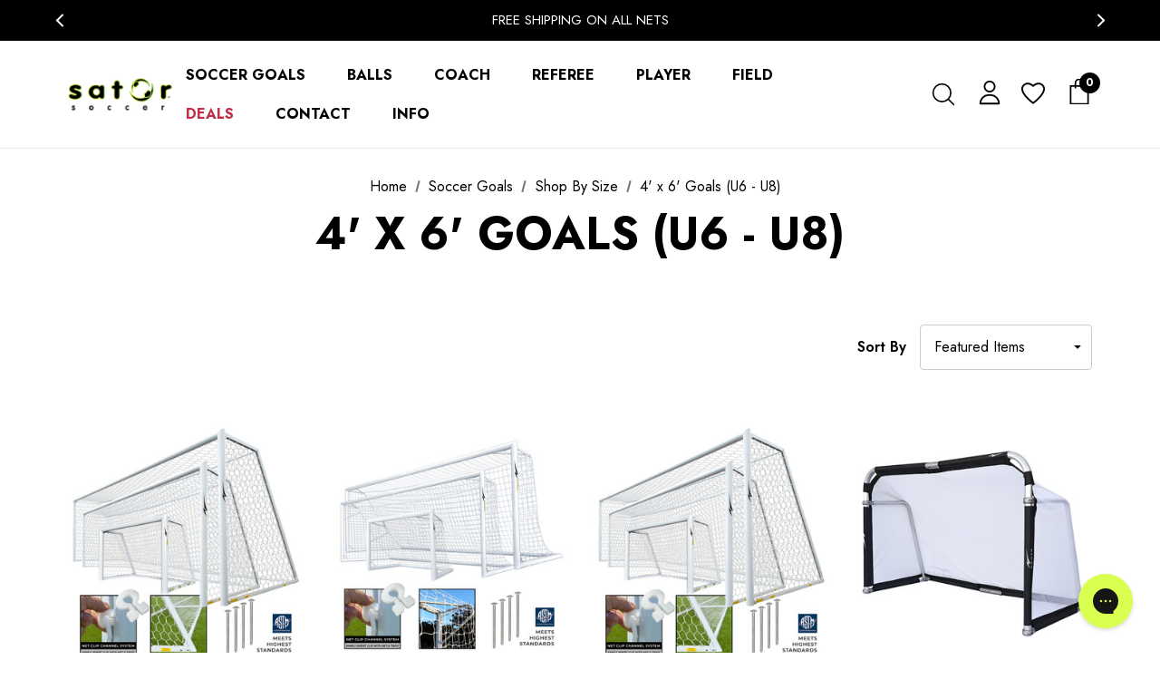

--- FILE ---
content_type: text/html; charset=UTF-8
request_url: https://satorsoccer.com/soccer-goals/4x6-soccer-goals/
body_size: 27450
content:



<!DOCTYPE html>
<html class="no-js" lang="en">
    <head>
        <title>Shop 4x6 Youth Soccer Goals - Official Size for U6, U7, U8</title>
        <link rel="dns-prefetch preconnect" href="https://cdn11.bigcommerce.com/s-rhppahehun" crossorigin><link rel="dns-prefetch preconnect" href="https://fonts.googleapis.com/" crossorigin><link rel="dns-prefetch preconnect" href="https://fonts.gstatic.com/" crossorigin>
        <meta name="keywords" content="small soccer goals, kids soccer goals, soccer goals for kids, backyard soccer goals,"><meta name="description" content="4x6 Youth Soccer Goals - Specially designed for safety and durability, our AGORA Youth Soccer Goals are perfect for beginning and experienced youth players."><link rel='canonical' href='https://satorsoccer.com/soccer-goals/4x6-soccer-goals/' /><meta name='platform' content='bigcommerce.stencil' />
        
        

        <link href="https://cdn11.bigcommerce.com/s-rhppahehun/product_images/favicon-32x32.png?t&#x3D;1636654765" rel="shortcut icon">
        <meta name="viewport" content="width=device-width, initial-scale=1">

        <script>
            document.documentElement.className = document.documentElement.className.replace('no-js', 'js');
        </script>

        <script>
    function browserSupportsAllFeatures() {
        return window.Promise
            && window.fetch
            && window.URL
            && window.URLSearchParams
            && window.WeakMap
            // object-fit support
            && ('objectFit' in document.documentElement.style);
    }

    function loadScript(src) {
        var js = document.createElement('script');
        js.src = src;
        js.onerror = function () {
            console.error('Failed to load polyfill script ' + src);
        };
        document.head.appendChild(js);
    }

    if (!browserSupportsAllFeatures()) {
        loadScript('https://cdn11.bigcommerce.com/s-rhppahehun/stencil/690e34b0-7ae4-013e-9acc-5e0bac979816/e/1d61b120-7bc1-013e-d122-7236eae1ee6f/dist/theme-bundle.polyfills.js');
    }
</script>
        <script>window.consentManagerTranslations = `{"locale":"en","locales":{"consent_manager.data_collection_warning":"en","consent_manager.accept_all_cookies":"en","consent_manager.gdpr_settings":"en","consent_manager.data_collection_preferences":"en","consent_manager.manage_data_collection_preferences":"en","consent_manager.use_data_by_cookies":"en","consent_manager.data_categories_table":"en","consent_manager.allow":"en","consent_manager.accept":"en","consent_manager.deny":"en","consent_manager.dismiss":"en","consent_manager.reject_all":"en","consent_manager.category":"en","consent_manager.purpose":"en","consent_manager.functional_category":"en","consent_manager.functional_purpose":"en","consent_manager.analytics_category":"en","consent_manager.analytics_purpose":"en","consent_manager.targeting_category":"en","consent_manager.advertising_category":"en","consent_manager.advertising_purpose":"en","consent_manager.essential_category":"en","consent_manager.esential_purpose":"en","consent_manager.yes":"en","consent_manager.no":"en","consent_manager.not_available":"en","consent_manager.cancel":"en","consent_manager.save":"en","consent_manager.back_to_preferences":"en","consent_manager.close_without_changes":"en","consent_manager.unsaved_changes":"en","consent_manager.by_using":"en","consent_manager.agree_on_data_collection":"en","consent_manager.change_preferences":"en","consent_manager.cancel_dialog_title":"en","consent_manager.privacy_policy":"en","consent_manager.allow_category_tracking":"en","consent_manager.disallow_category_tracking":"en"},"translations":{"consent_manager.data_collection_warning":"We use cookies (and other similar technologies) to collect data to improve your shopping experience.","consent_manager.accept_all_cookies":"Accept All Cookies","consent_manager.gdpr_settings":"Settings","consent_manager.data_collection_preferences":"Website Data Collection Preferences","consent_manager.manage_data_collection_preferences":"Manage Website Data Collection Preferences","consent_manager.use_data_by_cookies":" uses data collected by cookies and JavaScript libraries to improve your shopping experience.","consent_manager.data_categories_table":"The table below outlines how we use this data by category. To opt out of a category of data collection, select 'No' and save your preferences.","consent_manager.allow":"Allow","consent_manager.accept":"Accept","consent_manager.deny":"Deny","consent_manager.dismiss":"Dismiss","consent_manager.reject_all":"Reject all","consent_manager.category":"Category","consent_manager.purpose":"Purpose","consent_manager.functional_category":"Functional","consent_manager.functional_purpose":"Enables enhanced functionality, such as videos and live chat. If you do not allow these, then some or all of these functions may not work properly.","consent_manager.analytics_category":"Analytics","consent_manager.analytics_purpose":"Provide statistical information on site usage, e.g., web analytics so we can improve this website over time.","consent_manager.targeting_category":"Targeting","consent_manager.advertising_category":"Advertising","consent_manager.advertising_purpose":"Used to create profiles or personalize content to enhance your shopping experience.","consent_manager.essential_category":"Essential","consent_manager.esential_purpose":"Essential for the site and any requested services to work, but do not perform any additional or secondary function.","consent_manager.yes":"Yes","consent_manager.no":"No","consent_manager.not_available":"N/A","consent_manager.cancel":"Cancel","consent_manager.save":"Save","consent_manager.back_to_preferences":"Back to Preferences","consent_manager.close_without_changes":"You have unsaved changes to your data collection preferences. Are you sure you want to close without saving?","consent_manager.unsaved_changes":"You have unsaved changes","consent_manager.by_using":"By using our website, you're agreeing to our","consent_manager.agree_on_data_collection":"By using our website, you're agreeing to the collection of data as described in our ","consent_manager.change_preferences":"You can change your preferences at any time","consent_manager.cancel_dialog_title":"Are you sure you want to cancel?","consent_manager.privacy_policy":"Privacy Policy","consent_manager.allow_category_tracking":"Allow [CATEGORY_NAME] tracking","consent_manager.disallow_category_tracking":"Disallow [CATEGORY_NAME] tracking"}}`;</script>
        
        <script>
            window.lazySizesConfig = window.lazySizesConfig || {};
            window.lazySizesConfig.loadMode = 1;
        </script>
        <script async src="https://cdn11.bigcommerce.com/s-rhppahehun/stencil/690e34b0-7ae4-013e-9acc-5e0bac979816/e/1d61b120-7bc1-013e-d122-7236eae1ee6f/dist/theme-bundle.head_async.js"></script>

        <link href="https://fonts.googleapis.com/css?family=Jost:800,700,500,400,600,900&display=swap" rel="stylesheet">
        <link data-stencil-stylesheet href="https://cdn11.bigcommerce.com/s-rhppahehun/stencil/690e34b0-7ae4-013e-9acc-5e0bac979816/e/1d61b120-7bc1-013e-d122-7236eae1ee6f/css/theme-a1232180-dba4-013e-3431-2eec8af4d5ab.css" rel="stylesheet">

        <!-- Start Tracking Code for analytics_googleanalytics4 -->

<script data-cfasync="false" src="https://cdn11.bigcommerce.com/shared/js/google_analytics4_bodl_subscribers-358423becf5d870b8b603a81de597c10f6bc7699.js" integrity="sha256-gtOfJ3Avc1pEE/hx6SKj/96cca7JvfqllWA9FTQJyfI=" crossorigin="anonymous"></script>
<script data-cfasync="false">
  (function () {
    window.dataLayer = window.dataLayer || [];

    function gtag(){
        dataLayer.push(arguments);
    }

    function initGA4(event) {
         function setupGtag() {
            function configureGtag() {
                gtag('js', new Date());
                gtag('set', 'developer_id.dMjk3Nj', true);
                gtag('config', 'G-W8LWK9CCCZ');
            }

            var script = document.createElement('script');

            script.src = 'https://www.googletagmanager.com/gtag/js?id=G-W8LWK9CCCZ';
            script.async = true;
            script.onload = configureGtag;

            document.head.appendChild(script);
        }

        setupGtag();

        if (typeof subscribeOnBodlEvents === 'function') {
            subscribeOnBodlEvents('G-W8LWK9CCCZ', false);
        }

        window.removeEventListener(event.type, initGA4);
    }

    

    var eventName = document.readyState === 'complete' ? 'consentScriptsLoaded' : 'DOMContentLoaded';
    window.addEventListener(eventName, initGA4, false);
  })()
</script>

<!-- End Tracking Code for analytics_googleanalytics4 -->

<!-- Start Tracking Code for analytics_siteverification -->

<meta name="google-site-verification" content="wveI1_G2EIMEQT1yF8w4baLSjceT8UUvyi0eC0RflPg" />

<!-- End Tracking Code for analytics_siteverification -->


<script type="text/javascript" src="https://checkout-sdk.bigcommerce.com/v1/loader.js" defer ></script>
<script type="text/javascript">
var BCData = {};
</script>

 <script data-cfasync="false" src="https://microapps.bigcommerce.com/bodl-events/1.9.4/index.js" integrity="sha256-Y0tDj1qsyiKBRibKllwV0ZJ1aFlGYaHHGl/oUFoXJ7Y=" nonce="" crossorigin="anonymous"></script>
 <script data-cfasync="false" nonce="">

 (function() {
    function decodeBase64(base64) {
       const text = atob(base64);
       const length = text.length;
       const bytes = new Uint8Array(length);
       for (let i = 0; i < length; i++) {
          bytes[i] = text.charCodeAt(i);
       }
       const decoder = new TextDecoder();
       return decoder.decode(bytes);
    }
    window.bodl = JSON.parse(decodeBase64("[base64]"));
 })()

 </script>

<script nonce="">
(function () {
    var xmlHttp = new XMLHttpRequest();

    xmlHttp.open('POST', 'https://bes.gcp.data.bigcommerce.com/nobot');
    xmlHttp.setRequestHeader('Content-Type', 'application/json');
    xmlHttp.send('{"store_id":"1002086443","timezone_offset":"-7.0","timestamp":"2026-01-26T15:32:34.66319800Z","visit_id":"7f0fd008-3af3-460f-b10a-e55704faf3cd","channel_id":1}');
})();
</script>

    </head>
    <body class="page-type-category home-layout-4" data-page-type="category">
        <svg data-src="https://cdn11.bigcommerce.com/s-rhppahehun/stencil/690e34b0-7ae4-013e-9acc-5e0bac979816/e/1d61b120-7bc1-013e-d122-7236eae1ee6f/img/icon-sprite.svg" class="icons-svg-sprite"></svg>
        
        <a href="#main-content" class="skip-to-main-link">Skip to main content</a>
	<div id="header_topBarPromotion">
		<div class="container">
			<div class="topBarPromotion-carousel" 
				data-slick='{
			        "dots": false,
		            "arrows": false,
		            "infinite": true,
		            "mobileFirst": true,
		            "vertical": true,
		            "autoplay": true,
		            "slidesToShow": 1,
		            "slidesToScroll": 1,
		            "responsive": [
			            {
			                "breakpoint": 768,
			                "settings": {
			                	"arrows": true
			                }
			            }
			        ]
		    	}'
			>
					<div class="topBarPromotion-item">
						<a href="/free-shipping-on-orders-over-299/">Free Shipping Ends Soon</a>
					</div>
					<div class="topBarPromotion-item">
						<a href="/soccer-goals/soccer-nets/">Free Shipping On All Nets</a>
					</div>
					<div class="topBarPromotion-item">
						<a href="/volume-pricing/">Volume Pricing Available</a>
					</div>
			</div>
		</div>
	</div>

<header class="header header-logo--left" role="banner">
    <div class="header-center header__desktop">
        <div class="header__desktop--left">
                <div class="header-logo">
                    <a href="https://satorsoccer.com/" class="header-logo__link">
            <div class="header-logo-image-container">
                <img class="header-logo-image" src="https://cdn11.bigcommerce.com/s-rhppahehun/images/stencil/147x41/sa-logo-20241107_1730995115__75583.original.png" alt="Sator Soccer" title="Sator Soccer">
            </div>
</a>
                </div>
        </div>
            <div class="header__desktop--center">
                <div class="navPages-container" id="menu" data-menu>
                    <nav class="navPages">
    <ul class="navPages-list navPages-list-depth-max">
            <li class="navPages-item has-dropdown">
                        <a class="navPages-action navPages-action-depth-max has-subMenu is-root activePage"
       href="https://satorsoccer.com/soccer-goals/"
       aria-label="Soccer Goals"
    >
        <span>Soccer Goals</span>
        <i class="icon navPages-action-moreIcon" aria-hidden="true">
            <svg><use xlink:href="#icon-chevron-down" /></svg>
        </i>
    </a>
    <div class="navPage-subMenu navPage-subMenu-horizontal" id="navPages-24" tabindex="-1">
    <ul class="navPage-subMenu-list">
        <li class="navPage-subMenu-item-parent">
            <a class="navPage-subMenu-action navPages-action navPages-action-depth-max" href="https://satorsoccer.com/soccer-goals/"><span>All Soccer Goals</span></a>
        </li>
            <li class="navPage-subMenu-item-child">
                    <a class="navPage-subMenu-action navPages-action" href="https://satorsoccer.com/soccer-goals/semi-permanent-aluminum-soccer-goals/"><span>Semi-Permanent Soccer Goals</span></a>
            </li>
            <li class="navPage-subMenu-item-child">
                    <a class="navPage-subMenu-action navPages-action" href="https://satorsoccer.com/soccer-goals/portable-soccer-goals/"><span>Portable Soccer Goals</span></a>
            </li>
            <li class="navPage-subMenu-item-child">
                    <a class="navPage-subMenu-action navPages-action" href="https://satorsoccer.com/soccer-goals/indoor-soccer-goals/"><span>Indoor Soccer Goals</span></a>
            </li>
            <li class="navPage-subMenu-item-child">
                    <a class="navPage-subMenu-action navPages-action" href="https://satorsoccer.com/soccer-goals/futsal-goals/"><span>Futsal Goals</span></a>
            </li>
            <li class="navPage-subMenu-item-child">
                    <a class="navPage-subMenu-action navPages-action" href="https://satorsoccer.com/soccer-goals/flat-soccer-training-goals/"><span>Flat Soccer Training Goals</span></a>
            </li>
            <li class="navPage-subMenu-item-child">
                    <a class="navPage-subMenu-action navPages-action" href="https://satorsoccer.com/soccer-goals/soccer-rebounders/"><span>Soccer Rebounders</span></a>
            </li>
            <li class="navPage-subMenu-item-child">
                    <a class="navPage-subMenu-action navPages-action" href="https://satorsoccer.com/soccer-goals/pop-up-soccer-goals/"><span>Pop Up Soccer Goals</span></a>
            </li>
            <li class="navPage-subMenu-item-child">
                    <a class="navPage-subMenu-action navPages-action" href="https://satorsoccer.com/soccer-goals/backyard-soccer-goals/"><span>Backyard Soccer Goals</span></a>
            </li>
            <li class="navPage-subMenu-item-child">
                    <a class="navPage-subMenu-action navPages-action navPages-action-depth-max has-subMenu activePage" href="https://satorsoccer.com/soccer-goals/shop-by-size/" data-navId="navPages-79">
                        <span>Shop By Size</span><i class="icon navPages-action-moreIcon" aria-hidden="true"><svg><use xlink:href="#icon-chevron-down" /></svg></i>
                    </a>
                    <div class="navPage-subMenu navPage-subMenu-horizontal" id="navPages-79" tabindex="-1">
    <ul class="navPage-subMenu-list">
        <li class="navPage-subMenu-item-parent">
            <a class="navPage-subMenu-action navPages-action navPages-action-depth-max" href="https://satorsoccer.com/soccer-goals/shop-by-size/"><span>All Shop By Size</span></a>
        </li>
            <li class="navPage-subMenu-item-child">
                    <a class="navPage-subMenu-action navPages-action" href="https://satorsoccer.com/soccer-goals/8x24-soccer-goals/"><span>8&#x27; x 24&#x27; Goals (U13+)</span></a>
            </li>
            <li class="navPage-subMenu-item-child">
                    <a class="navPage-subMenu-action navPages-action" href="https://satorsoccer.com/soccer-goals/7x21-soccer-goals/"><span>7&#x27; x 21&#x27; Goals (U11 - U12)</span></a>
            </li>
            <li class="navPage-subMenu-item-child">
                    <a class="navPage-subMenu-action navPages-action" href="https://satorsoccer.com/soccer-goals/6x9-soccer-goals/"><span>6&#x27;7&quot; x 9&#x27;10&quot; Goals</span></a>
            </li>
            <li class="navPage-subMenu-item-child">
                    <a class="navPage-subMenu-action navPages-action" href="https://satorsoccer.com/soccer-goals/6x18-soccer-goals/"><span>6.5&#x27; x 18.5&#x27; Goals (U9 - U10)</span></a>
            </li>
            <li class="navPage-subMenu-item-child">
                    <a class="navPage-subMenu-action navPages-action" href="https://satorsoccer.com/soccer-goals/6x12-soccer-goals/"><span>6.5&#x27; x 12&#x27; Goals</span></a>
            </li>
            <li class="navPage-subMenu-item-child">
                    <a class="navPage-subMenu-action navPages-action" href="https://satorsoccer.com/soccer-goals/5x10-soccer-goals/"><span>5&#x27; x 10&#x27; Goals</span></a>
            </li>
            <li class="navPage-subMenu-item-child">
                    <a class="navPage-subMenu-action navPages-action activePage" href="https://satorsoccer.com/soccer-goals/4x6-soccer-goals/"><span>4&#x27; x 6&#x27; Goals (U6 - U8)</span></a>
            </li>
            <li class="navPage-subMenu-item-child">
                    <a class="navPage-subMenu-action navPages-action" href="https://satorsoccer.com/soccer-goals/3x5-soccer-goals/"><span>3&#x27; x 5&#x27; Goals</span></a>
            </li>
    </ul>
</div>
            </li>
            <li class="navPage-subMenu-item-child">
                    <a class="navPage-subMenu-action navPages-action" href="https://satorsoccer.com/soccer-goals/soccer-goal-accessories/"><span>Soccer Goal Accessories</span></a>
            </li>
            <li class="navPage-subMenu-item-child">
                    <a class="navPage-subMenu-action navPages-action" href="https://satorsoccer.com/soccer-goals/soccer-goal-bags/"><span>Soccer Goal Bags</span></a>
            </li>
            <li class="navPage-subMenu-item-child">
                    <a class="navPage-subMenu-action navPages-action navPages-action-depth-max has-subMenu" href="https://satorsoccer.com/soccer-goals/soccer-nets/" data-navId="navPages-72">
                        <span>Soccer Nets</span><i class="icon navPages-action-moreIcon" aria-hidden="true"><svg><use xlink:href="#icon-chevron-down" /></svg></i>
                    </a>
                    <div class="navPage-subMenu navPage-subMenu-horizontal" id="navPages-72" tabindex="-1">
    <ul class="navPage-subMenu-list">
        <li class="navPage-subMenu-item-parent">
            <a class="navPage-subMenu-action navPages-action navPages-action-depth-max" href="https://satorsoccer.com/soccer-goals/soccer-nets/"><span>All Soccer Nets</span></a>
        </li>
            <li class="navPage-subMenu-item-child">
                    <a class="navPage-subMenu-action navPages-action" href="https://satorsoccer.com/soccer-goals/soccer-nets/soccer-nets-with-depth/"><span>Soccer Nets with Depth</span></a>
            </li>
            <li class="navPage-subMenu-item-child">
                    <a class="navPage-subMenu-action navPages-action" href="https://satorsoccer.com/soccer-goals/soccer-nets/soccer-nets-without-depth/"><span>Soccer Nets without Depth</span></a>
            </li>
            <li class="navPage-subMenu-item-child">
                    <a class="navPage-subMenu-action navPages-action" href="https://satorsoccer.com/soccer-goals/soccer-nets/other-nets/"><span>Other Nets</span></a>
            </li>
    </ul>
</div>
            </li>
    </ul>
</div>
            </li>
            <li class="navPages-item has-dropdown">
                        <a class="navPages-action navPages-action-depth-max has-subMenu is-root"
       href="https://satorsoccer.com/soccer-balls/"
       aria-label="Balls"
    >
        <span>Balls</span>
        <i class="icon navPages-action-moreIcon" aria-hidden="true">
            <svg><use xlink:href="#icon-chevron-down" /></svg>
        </i>
    </a>
    <div class="navPage-subMenu navPage-subMenu-horizontal" id="navPages-25" tabindex="-1">
    <ul class="navPage-subMenu-list">
        <li class="navPage-subMenu-item-parent">
            <a class="navPage-subMenu-action navPages-action navPages-action-depth-max" href="https://satorsoccer.com/soccer-balls/"><span>All Balls</span></a>
        </li>
            <li class="navPage-subMenu-item-child">
                    <a class="navPage-subMenu-action navPages-action" href="https://satorsoccer.com/balls/soccer-balls/"><span>Soccer Balls</span></a>
            </li>
            <li class="navPage-subMenu-item-child">
                    <a class="navPage-subMenu-action navPages-action" href="https://satorsoccer.com/balls/soccer-ball-bags/"><span>Ball Bags</span></a>
            </li>
            <li class="navPage-subMenu-item-child">
                    <a class="navPage-subMenu-action navPages-action" href="https://satorsoccer.com/balls/ball-pumps/"><span>Ball Pumps</span></a>
            </li>
    </ul>
</div>
            </li>
            <li class="navPages-item has-dropdown">
                        <a class="navPages-action navPages-action-depth-max has-subMenu is-root"
       href="https://satorsoccer.com/coach/"
       aria-label="Coach"
    >
        <span>Coach</span>
        <i class="icon navPages-action-moreIcon" aria-hidden="true">
            <svg><use xlink:href="#icon-chevron-down" /></svg>
        </i>
    </a>
    <div class="navPage-subMenu navPage-subMenu-horizontal" id="navPages-26" tabindex="-1">
    <ul class="navPage-subMenu-list">
        <li class="navPage-subMenu-item-parent">
            <a class="navPage-subMenu-action navPages-action navPages-action-depth-max" href="https://satorsoccer.com/coach/"><span>All Coach</span></a>
        </li>
            <li class="navPage-subMenu-item-child">
                    <a class="navPage-subMenu-action navPages-action" href="https://satorsoccer.com/coach/soccer-training-equipment/"><span>All Soccer Training Equipment</span></a>
            </li>
            <li class="navPage-subMenu-item-child">
                    <a class="navPage-subMenu-action navPages-action" href="https://satorsoccer.com/coach/soccer-agility-poles/"><span>Agility Poles</span></a>
            </li>
            <li class="navPage-subMenu-item-child">
                    <a class="navPage-subMenu-action navPages-action" href="https://satorsoccer.com/coach/training-cones/"><span>Training Cones</span></a>
            </li>
            <li class="navPage-subMenu-item-child">
                    <a class="navPage-subMenu-action navPages-action" href="https://satorsoccer.com/coach/tactical-boards-organizers/"><span>Tactical Boards &amp; Organizers</span></a>
            </li>
            <li class="navPage-subMenu-item-child">
                    <a class="navPage-subMenu-action navPages-action" href="https://satorsoccer.com/coach/pinnies-scrimmage-vests/"><span>Pinnies &amp; Scrimmage Vests</span></a>
            </li>
            <li class="navPage-subMenu-item-child">
                    <a class="navPage-subMenu-action navPages-action" href="https://satorsoccer.com/coach/soccer-coach-bags/"><span>Bags</span></a>
            </li>
            <li class="navPage-subMenu-item-child">
                    <a class="navPage-subMenu-action navPages-action" href="https://satorsoccer.com/coach/balls-pumps/"><span>Balls &amp; Pumps</span></a>
            </li>
            <li class="navPage-subMenu-item-child">
                    <a class="navPage-subMenu-action navPages-action" href="https://satorsoccer.com/coach/accessories/"><span>Accessories</span></a>
            </li>
            <li class="navPage-subMenu-item-child">
                    <a class="navPage-subMenu-action navPages-action" href="https://satorsoccer.com/coach/soccer-coach-gifts/"><span>Gifts</span></a>
            </li>
    </ul>
</div>
            </li>
            <li class="navPages-item has-dropdown">
                        <a class="navPages-action navPages-action-depth-max has-subMenu is-root"
       href="https://satorsoccer.com/referee/"
       aria-label="Referee"
    >
        <span>Referee</span>
        <i class="icon navPages-action-moreIcon" aria-hidden="true">
            <svg><use xlink:href="#icon-chevron-down" /></svg>
        </i>
    </a>
    <div class="navPage-subMenu navPage-subMenu-horizontal" id="navPages-27" tabindex="-1">
    <ul class="navPage-subMenu-list">
        <li class="navPage-subMenu-item-parent">
            <a class="navPage-subMenu-action navPages-action navPages-action-depth-max" href="https://satorsoccer.com/referee/"><span>All Referee</span></a>
        </li>
            <li class="navPage-subMenu-item-child">
                    <a class="navPage-subMenu-action navPages-action" href="https://satorsoccer.com/referee/soccer-referee-uniforms/"><span>Uniforms</span></a>
            </li>
            <li class="navPage-subMenu-item-child">
                    <a class="navPage-subMenu-action navPages-action" href="https://satorsoccer.com/referee/soccer-referee-gear/"><span>Gear</span></a>
            </li>
            <li class="navPage-subMenu-item-child">
                    <a class="navPage-subMenu-action navPages-action" href="https://satorsoccer.com/referee/agora-referee-bags/"><span>Bags</span></a>
            </li>
            <li class="navPage-subMenu-item-child">
                    <a class="navPage-subMenu-action navPages-action" href="https://satorsoccer.com/referee/whistles-lanyards/"><span>Whistles &amp; Lanyards</span></a>
            </li>
    </ul>
</div>
            </li>
            <li class="navPages-item has-dropdown">
                        <a class="navPages-action navPages-action-depth-max has-subMenu is-root"
       href="https://satorsoccer.com/player/"
       aria-label="Player"
    >
        <span>Player</span>
        <i class="icon navPages-action-moreIcon" aria-hidden="true">
            <svg><use xlink:href="#icon-chevron-down" /></svg>
        </i>
    </a>
    <div class="navPage-subMenu navPage-subMenu-horizontal" id="navPages-28" tabindex="-1">
    <ul class="navPage-subMenu-list">
        <li class="navPage-subMenu-item-parent">
            <a class="navPage-subMenu-action navPages-action navPages-action-depth-max" href="https://satorsoccer.com/player/"><span>All Player</span></a>
        </li>
            <li class="navPage-subMenu-item-child">
                    <a class="navPage-subMenu-action navPages-action" href="https://satorsoccer.com/player/soccer-bags/"><span>Bags &amp; Backpacks</span></a>
            </li>
            <li class="navPage-subMenu-item-child">
                    <a class="navPage-subMenu-action navPages-action" href="https://satorsoccer.com/player/balls-and-pumps/"><span>Balls &amp; Pumps</span></a>
            </li>
            <li class="navPage-subMenu-item-child">
                    <a class="navPage-subMenu-action navPages-action" href="https://satorsoccer.com/player/shin-guards/"><span>Shin Guards &amp; Accessories</span></a>
            </li>
            <li class="navPage-subMenu-item-child">
                    <a class="navPage-subMenu-action navPages-action" href="https://satorsoccer.com/player/soccer-goalkeeper/"><span>Goalkeeper</span></a>
            </li>
            <li class="navPage-subMenu-item-child">
                    <a class="navPage-subMenu-action navPages-action" href="https://satorsoccer.com/player/soccer-gifts-for-players/"><span>Gifts</span></a>
            </li>
    </ul>
</div>
            </li>
            <li class="navPages-item has-dropdown">
                        <a class="navPages-action navPages-action-depth-max has-subMenu is-root"
       href="https://satorsoccer.com/field/"
       aria-label="Field"
    >
        <span>Field</span>
        <i class="icon navPages-action-moreIcon" aria-hidden="true">
            <svg><use xlink:href="#icon-chevron-down" /></svg>
        </i>
    </a>
    <div class="navPage-subMenu navPage-subMenu-horizontal" id="navPages-29" tabindex="-1">
    <ul class="navPage-subMenu-list">
        <li class="navPage-subMenu-item-parent">
            <a class="navPage-subMenu-action navPages-action navPages-action-depth-max" href="https://satorsoccer.com/field/"><span>All Field</span></a>
        </li>
            <li class="navPage-subMenu-item-child">
                    <a class="navPage-subMenu-action navPages-action" href="https://satorsoccer.com/field/soccer-corner-flags/"><span>Soccer Corner Flags</span></a>
            </li>
            <li class="navPage-subMenu-item-child">
                    <a class="navPage-subMenu-action navPages-action" href="https://satorsoccer.com/field/marking-equipment/"><span>Marking Equipment</span></a>
            </li>
            <li class="navPage-subMenu-item-child">
                    <a class="navPage-subMenu-action navPages-action" href="https://satorsoccer.com/field/portable-benches/"><span>Portable Benches</span></a>
            </li>
            <li class="navPage-subMenu-item-child">
                    <a class="navPage-subMenu-action navPages-action" href="https://satorsoccer.com/field/canopy-tents/"><span>Canopy Tents</span></a>
            </li>
            <li class="navPage-subMenu-item-child">
                    <a class="navPage-subMenu-action navPages-action" href="https://satorsoccer.com/field/first-aid-kits-safety-supplies/"><span>First Aid Kits &amp; Safety Supplies</span></a>
            </li>
    </ul>
</div>
            </li>
            <li class="navPages-item">
                        <a class="navPages-action menu-sale"
       href="https://satorsoccer.com/deals/"
       aria-label="Deals"
    >
        <span>Deals</span>
    </a>
            </li>
                <li class="navPages-item navPages-item-page">
                        <a class="navPages-action"
       href="https://satorsoccer.com/contact/"
       aria-label="Contact"
    >
        <span>Contact</span>
    </a>
                </li>
                <li class="navPages-item navPages-item-page has-dropdown">
                        <a class="navPages-action navPages-action-depth-max has-subMenu is-root"
       href="https://satorsoccer.com/info/"
       aria-label="Info"
    >
        <span>Info</span>
        <i class="icon navPages-action-moreIcon" aria-hidden="true">
            <svg><use xlink:href="#icon-chevron-down" /></svg>
        </i>
    </a>
    <div class="navPage-subMenu navPage-subMenu-horizontal" id="navPages-" tabindex="-1">
    <ul class="navPage-subMenu-list">
        <li class="navPage-subMenu-item-parent">
            <a class="navPage-subMenu-action navPages-action navPages-action-depth-max" href="https://satorsoccer.com/info/"><span>All Info</span></a>
        </li>
            <li class="navPage-subMenu-item-child">
                    <a class="navPage-subMenu-action navPages-action navPages-action-depth-max has-subMenu" href="https://satorsoccer.com/about-us/" data-navId="navPages-">
                        <span>About Us</span><i class="icon navPages-action-moreIcon" aria-hidden="true"><svg><use xlink:href="#icon-chevron-down" /></svg></i>
                    </a>
                    <div class="navPage-subMenu navPage-subMenu-horizontal" id="navPages-" tabindex="-1">
    <ul class="navPage-subMenu-list">
        <li class="navPage-subMenu-item-parent">
            <a class="navPage-subMenu-action navPages-action navPages-action-depth-max" href="https://satorsoccer.com/about-us/"><span>All About Us</span></a>
        </li>
            <li class="navPage-subMenu-item-child">
                    <a class="navPage-subMenu-action navPages-action" href="https://satorsoccer.com/partners/"><span>Partners</span></a>
            </li>
    </ul>
</div>
            </li>
            <li class="navPage-subMenu-item-child">
                    <a class="navPage-subMenu-action navPages-action navPages-action-depth-max has-subMenu" href="https://satorsoccer.com/our-guarantee/" data-navId="navPages-">
                        <span>Our Guarantee</span><i class="icon navPages-action-moreIcon" aria-hidden="true"><svg><use xlink:href="#icon-chevron-down" /></svg></i>
                    </a>
                    <div class="navPage-subMenu navPage-subMenu-horizontal" id="navPages-" tabindex="-1">
    <ul class="navPage-subMenu-list">
        <li class="navPage-subMenu-item-parent">
            <a class="navPage-subMenu-action navPages-action navPages-action-depth-max" href="https://satorsoccer.com/our-guarantee/"><span>All Our Guarantee</span></a>
        </li>
            <li class="navPage-subMenu-item-child">
                    <a class="navPage-subMenu-action navPages-action" href="https://satorsoccer.com/agora-soccer-goal-lifetime-guarantee/"><span>AGORA Soccer Goal Lifetime Guarantee</span></a>
            </li>
            <li class="navPage-subMenu-item-child">
                    <a class="navPage-subMenu-action navPages-action" href="https://satorsoccer.com/agora-five-year-warranty/"><span>AGORA 5-Year Frame &amp; Workmanship Warranty</span></a>
            </li>
            <li class="navPage-subMenu-item-child">
                    <a class="navPage-subMenu-action navPages-action" href="https://satorsoccer.com/agora-one-year-warranty/"><span>AGORA 1-Year Frame &amp; Workmanship Warranty</span></a>
            </li>
            <li class="navPage-subMenu-item-child">
                    <a class="navPage-subMenu-action navPages-action" href="https://satorsoccer.com/price-match-guarantee/"><span>Price Match Guarantee</span></a>
            </li>
    </ul>
</div>
            </li>
            <li class="navPage-subMenu-item-child">
                    <a class="navPage-subMenu-action navPages-action" href="https://satorsoccer.com/customer-reviews/"><span>Customer Reviews</span></a>
            </li>
            <li class="navPage-subMenu-item-child">
                    <a class="navPage-subMenu-action navPages-action" href="https://satorsoccer.com/volume-pricing/"><span>Volume Pricing</span></a>
            </li>
            <li class="navPage-subMenu-item-child">
                    <a class="navPage-subMenu-action navPages-action" href="https://satorsoccer.com/purchase-orders/"><span>Purchase Orders</span></a>
            </li>
            <li class="navPage-subMenu-item-child">
                    <a class="navPage-subMenu-action navPages-action" href="https://satorsoccer.com/replacement-parts/"><span>Replacement Parts</span></a>
            </li>
            <li class="navPage-subMenu-item-child">
                    <a class="navPage-subMenu-action navPages-action" href="https://satorsoccer.com/tax-exempt/"><span>Tax Exempt</span></a>
            </li>
            <li class="navPage-subMenu-item-child">
                    <a class="navPage-subMenu-action navPages-action" href="https://satorsoccer.com/rewards/"><span>Rewards</span></a>
            </li>
            <li class="navPage-subMenu-item-child">
                    <a class="navPage-subMenu-action navPages-action" href="https://satorsoccer.com/newsletter/"><span>Newsletter</span></a>
            </li>
            <li class="navPage-subMenu-item-child">
                    <a class="navPage-subMenu-action navPages-action" href="https://satorsoccer.com/shipping-and-returns/"><span>Shipping &amp; Returns</span></a>
            </li>
            <li class="navPage-subMenu-item-child">
                    <a class="navPage-subMenu-action navPages-action" href="https://satorsoccer.com/privacy-policy/"><span>Privacy Policy</span></a>
            </li>
            <li class="navPage-subMenu-item-child">
                    <a class="navPage-subMenu-action navPages-action navPages-action-depth-max has-subMenu" href="https://satorsoccer.com/faqs/" data-navId="navPages-">
                        <span>FAQs</span><i class="icon navPages-action-moreIcon" aria-hidden="true"><svg><use xlink:href="#icon-chevron-down" /></svg></i>
                    </a>
                    <div class="navPage-subMenu navPage-subMenu-horizontal" id="navPages-" tabindex="-1">
    <ul class="navPage-subMenu-list">
        <li class="navPage-subMenu-item-parent">
            <a class="navPage-subMenu-action navPages-action navPages-action-depth-max" href="https://satorsoccer.com/faqs/"><span>All FAQs</span></a>
        </li>
            <li class="navPage-subMenu-item-child">
                    <a class="navPage-subMenu-action navPages-action" href="https://satorsoccer.com/sizing-charts/"><span>Sizing Charts</span></a>
            </li>
            <li class="navPage-subMenu-item-child">
                    <a class="navPage-subMenu-action navPages-action" href="https://satorsoccer.com/prop65/"><span>Proposition 65</span></a>
            </li>
    </ul>
</div>
            </li>
    </ul>
</div>
                </li>
    </ul>
    <ul class="navPages-list navPages-list--user">
        <li class="navPages-item">
            <a class="navPages-action" href="/wishlist.php">
                <svg class="icon"><use xlink:href="#icon-wishlist"/></svg>
                <span class="text">Wish Lists</span>
            </a>
        </li>
        <li class="navPages-item">
            <a class="navPages-action" href="/contact-us/">
                <svg class="icon icon-location"><use xlink:href="#icon-location"/></svg>
                <span class="text">Store Locator</span>
            </a>
        </li>
        <li class="navPages-item">
            <a class="navPages-action" href="tel:(888) 887-2867">
                <svg class="icon icon-telephone"><use xlink:href="#icon-phone"/></svg>
                <span class="text">Contact us: (888) 887-2867</span>
            </a>
        </li>
            <li class="navPages-item">
                <a class="navPages-action"
                   href="/giftcertificates.php"
                   aria-label="Gift Certificates"
                >
                    <svg class="icon"><use xlink:href="#icon-gift-mobile"/></svg>
                    <span>Gift Certificates</span>
                </a>
            </li>
        <li class="navPages-item">
                <ul class="socialLinks socialLinks--alt">
            <li class="socialLinks-item">
                <a class="icon icon--facebook" href="https://www.facebook.com/satorsoccerstore" target="_blank" rel="noopener" aria-label="Open facebook in a new tab">
                    <svg aria-hidden="true"><use xlink:href="#icon-facebook" /></svg>
                </a>
            </li>
            <li class="socialLinks-item">
                <a class="icon icon--instagram" href="https://www.instagram.com/satorsoccer/" target="_blank" rel="noopener" aria-label="Open instagram in a new tab">
                    <svg aria-hidden="true"><use xlink:href="#icon-instagram" /></svg>
                </a>
            </li>
            <li class="socialLinks-item">
                <a class="icon icon--pinterest" href="https://www.pinterest.com/satorsoccer/" target="_blank" rel="noopener" aria-label="Open pinterest in a new tab">
                    <svg aria-hidden="true"><use xlink:href="#icon-pinterest" /></svg>
                </a>
            </li>
            <li class="socialLinks-item">
                <a class="icon icon--youtube" href="https://www.youtube.com/@satorsoccer" target="_blank" rel="noopener" aria-label="Open youtube in a new tab">
                    <svg aria-hidden="true"><use xlink:href="#icon-youtube" /></svg>
                </a>
            </li>
    </ul>
        </li>
    </ul>
</nav>
                </div>
            </div>
        <div class="header__desktop--right">
            <nav class="navUser">

    <ul class="navUser-section navUser-section--alt">
        <li class="navUser-item navUser-itemBlock--compare">
            <a class="navUser-action navUser-item--compare"
               href="/compare"
               data-compare-nav
               aria-label="Compare"
            >
                <span class="navUser-compare--title">Compare</span>
                <span class="countPill countPill--positive countPill--alt"></span>
            </a>
        </li>
        <li class="navUser-item">
            <button class="navUser-action navUser-action--quickSearch quick-search-expand"
               type="button"
               id="quick-search-expand"
               data-search="quickSearch"
               aria-controls="quickSearch"
               aria-label="Search"
            >   
                    <svg aria-hidden="true"><use xlink:href="#icon-search3"></use></svg>
                                <span>Search</span>
            </button>
        </li>
            <li class="navUser-item navUser-item--account">
                    <div class="navUser-item__item">
                        <a class="navUser-action navUserAction-login"
                           href="/login.php"
                           aria-label="Sign in"
                        >
                            <div class="navUser-icon">
                                <svg aria-hidden="true"><use xlink:href="#icon-user-2"></use></svg>
                            </div>
                        </a>
                    </div>
            </li>
                <li class="navUser-item navUser-item--wishlist">
                    <div class="navUser-item__item">
                        <a class="navUser-action" 
                           href="/wishlist.php"
                           aria-label="Wish Lists"
                        >
                            <div class="navUser-icon">
                                <svg class="icon" role="img" aria-label="Wish Lists">
                                    <title>Wish Lists</title>
                                    <desc>Wish Lists</desc>
                                    <use xlink:href="#icon-wishlist-2"></use>
                                </svg>
                            </div>
                        </a>
                    </div>
                </li>
        <li class="navUser-item navUser-item--cart">
            <a class="navUser-action navUser-actionCart"
               data-cart-preview
               data-options="align:right"
               href="/cart.php"
               aria-label="Cart with 0 items"
            > 
                <svg aria-hidden="true"><use xlink:href="#icon-cart-2"></use></svg>
                <span class="navUser-item-cartLabel">Cart</span>
                <span class="countPill cart-quantity"></span>
            </a>
        </li>
    </ul>
      </nav>
        </div>
    </div>

    <div class="header__mobile">
        <div class="haloHeaderMobile">
	<div class="haloHeaderMobile__item haloHeaderMobile__item--left">
		<a href="#" class="mobileMenu-toggle" data-mobile-menu-toggle="menu">
	        <span class="mobileMenu-toggleIcon">Toggle menu</span>
	    </a>
	    <button class="navUser-action navUser-action--quickSearch quick-search-expand"
           type="button"
           id="quick-search-expand-mobile"
           data-search="quickSearch"
           aria-controls="quickSearch"
           aria-label="Search"
        >   
            <svg aria-hidden="true"><use xlink:href="#icon-search"></use></svg>
            <span>Search</span>
        </button>
	</div>
	<div class="haloHeaderMobile__item haloHeaderMobile__item--center">
            <div class="header-logo header-logo--">
                <a href="https://satorsoccer.com/" class="header-logo__link">
            <div class="header-logo-image-container">
                <img class="header-logo-image" src="https://cdn11.bigcommerce.com/s-rhppahehun/images/stencil/147x41/sa-logo-20241107_1730995115__75583.original.png" alt="Sator Soccer" title="Sator Soccer">
            </div>
</a>
            </div>
	</div>
	<div class="haloHeaderMobile__item haloHeaderMobile__item--right">
            <a class="navUser-action navUserAction-login"
               href="/login.php"
               aria-label="Sign in"
            >
                <svg aria-hidden="true"><use xlink:href="#icon-user"></use></svg>
            </a>
		<a class="navUser-action navUser-actionCart"
           data-cart-preview
           data-options="align:right"
           href="/cart.php"
           aria-label="Cart with 0 items"
        > 
                <svg aria-hidden="true"><use xlink:href="#icon-cart-2"></use></svg>
            <span class="countPill cart-quantity"></span>
        </a>
	</div>
</div>
    </div>
    
    <div class="dropdown dropdown--quickSearch" id="quickSearch" aria-hidden="true" data-prevent-quick-search-close>
        <div class="quickSearch-form">
  <div class="container">
    <button class="modal-close"
        type="button"
        title="Close"
        aria-label="Close"
        data-drop-down-close
>
    <span class="aria-description--hidden">Close</span>
    <svg class="icon" aria-hidden="true"><use xlink:href="#icon-close"></svg>
</button>
    
    <form class="form" onsubmit="return false" data-url="/search.php" data-quick-search-form>
        <fieldset class="form-fieldset">
            <div class="form-field">
                <label class="is-srOnly" for="nav-quick-search">Search</label>
                <input class="form-input"
                       data-search-quick
                       name="nav-quick-search"
                       id="nav-quick-search"
                       data-error-message="Search field cannot be empty."
                       placeholder="Search entire store here"
                       autocomplete="off"
                >
                <button class="quickSearch-btn" type="submit" aria-label="Submit Quick Search">
                  <svg aria-hidden="true"><use xlink:href="#icon-search"></use></svg>
                </button>
            </div>
        </fieldset>
    </form>
  </div>
</div>
<div class="container">
    <section class="quickSearchResults" data-bind="html: results"></section>

    <p role="status"
       aria-live="polite"
       class="aria-description--hidden"
       data-search-aria-message-predefined-text="product results for"
    ></p>

      <div class="quickSearch-recommended">
          <div class="qsRecommended-products">
            <h3 class="topSearches-title">Popular Products</h3>
            <section class="productCarousel">
              <div data-product-slide class="productCarousel-slide productCarousel-sample">
	<article class="card card-sample">
	    <figure class="card-figure">
	        <a href="javascript:void(0)"
	           class="card-figure__link"
	           aria-label="Sample Card">
	            <div class="card-img-container animated-loading"></div>
	        </a>
	    </figure>
	    <div class="card-body">
	        	<p class="card-text animated-loading" data-test-info-type="brandName"><span>Brands</span></p>

	        <h3 class="card-title animated-loading">
	            <a aria-label="Sample Card Title" href="#"><span>Sample Card</span></a>
	        </h3>
	        
	            <p class="card-text animated-loading" data-test-info-type="productRating">
	                <span class="rating--small">
	                    <span class="product-ratings" role="img"
      aria-label="nav-quick-search rating is undefined of 5"
>
            <span class="icon icon--ratingEmpty">
                    <svg>
                        <use xlink:href="#icon-star" />
                    </svg>
            </span>
            <span class="icon icon--ratingEmpty">
                    <svg>
                        <use xlink:href="#icon-star" />
                    </svg>
            </span>
            <span class="icon icon--ratingEmpty">
                    <svg>
                        <use xlink:href="#icon-star" />
                    </svg>
            </span>
            <span class="icon icon--ratingEmpty">
                    <svg>
                        <use xlink:href="#icon-star" />
                    </svg>
            </span>
            <span class="icon icon--ratingEmpty">
                    <svg>
                        <use xlink:href="#icon-star" />
                    </svg>
            </span>
</span>
	                </span>
	            </p>

	        <div class="card-text animated-loading" data-test-info-type="price">
	            <div class="price-section">
			        <span class="price">$000.00</span>
			    </div>
	        </div>

	    </div>
	</article>
</div>
              <div data-product-slide class="productCarousel-slide productCarousel-sample">
	<article class="card card-sample">
	    <figure class="card-figure">
	        <a href="javascript:void(0)"
	           class="card-figure__link"
	           aria-label="Sample Card">
	            <div class="card-img-container animated-loading"></div>
	        </a>
	    </figure>
	    <div class="card-body">
	        	<p class="card-text animated-loading" data-test-info-type="brandName"><span>Brands</span></p>

	        <h3 class="card-title animated-loading">
	            <a aria-label="Sample Card Title" href="#"><span>Sample Card</span></a>
	        </h3>
	        
	            <p class="card-text animated-loading" data-test-info-type="productRating">
	                <span class="rating--small">
	                    <span class="product-ratings" role="img"
      aria-label="nav-quick-search rating is undefined of 5"
>
            <span class="icon icon--ratingEmpty">
                    <svg>
                        <use xlink:href="#icon-star" />
                    </svg>
            </span>
            <span class="icon icon--ratingEmpty">
                    <svg>
                        <use xlink:href="#icon-star" />
                    </svg>
            </span>
            <span class="icon icon--ratingEmpty">
                    <svg>
                        <use xlink:href="#icon-star" />
                    </svg>
            </span>
            <span class="icon icon--ratingEmpty">
                    <svg>
                        <use xlink:href="#icon-star" />
                    </svg>
            </span>
            <span class="icon icon--ratingEmpty">
                    <svg>
                        <use xlink:href="#icon-star" />
                    </svg>
            </span>
</span>
	                </span>
	            </p>

	        <div class="card-text animated-loading" data-test-info-type="price">
	            <div class="price-section">
			        <span class="price">$000.00</span>
			    </div>
	        </div>

	    </div>
	</article>
</div>
              <div data-product-slide class="productCarousel-slide productCarousel-sample">
	<article class="card card-sample">
	    <figure class="card-figure">
	        <a href="javascript:void(0)"
	           class="card-figure__link"
	           aria-label="Sample Card">
	            <div class="card-img-container animated-loading"></div>
	        </a>
	    </figure>
	    <div class="card-body">
	        	<p class="card-text animated-loading" data-test-info-type="brandName"><span>Brands</span></p>

	        <h3 class="card-title animated-loading">
	            <a aria-label="Sample Card Title" href="#"><span>Sample Card</span></a>
	        </h3>
	        
	            <p class="card-text animated-loading" data-test-info-type="productRating">
	                <span class="rating--small">
	                    <span class="product-ratings" role="img"
      aria-label="nav-quick-search rating is undefined of 5"
>
            <span class="icon icon--ratingEmpty">
                    <svg>
                        <use xlink:href="#icon-star" />
                    </svg>
            </span>
            <span class="icon icon--ratingEmpty">
                    <svg>
                        <use xlink:href="#icon-star" />
                    </svg>
            </span>
            <span class="icon icon--ratingEmpty">
                    <svg>
                        <use xlink:href="#icon-star" />
                    </svg>
            </span>
            <span class="icon icon--ratingEmpty">
                    <svg>
                        <use xlink:href="#icon-star" />
                    </svg>
            </span>
            <span class="icon icon--ratingEmpty">
                    <svg>
                        <use xlink:href="#icon-star" />
                    </svg>
            </span>
</span>
	                </span>
	            </p>

	        <div class="card-text animated-loading" data-test-info-type="price">
	            <div class="price-section">
			        <span class="price">$000.00</span>
			    </div>
	        </div>

	    </div>
	</article>
</div>
            </section>
          </div>
          <div class="qsRecommended-topSearches">
            <h3 class="topSearches-title">Top Searches</h3>
            <ul class="topSearches-list">
              <li>
                <a class="topSearches-btn">
                  <span>portable goals</span>
                  <svg class="icon" aria-hidden="true"><use xlink:href="#icon-search"></use></svg>
                </a>
              </li>
              <li>
                <a class="topSearches-btn">
                  <span>replacement nets</span>
                  <svg class="icon" aria-hidden="true"><use xlink:href="#icon-search"></use></svg>
                </a>
              </li>
              <li>
                <a class="topSearches-btn">
                  <span>portable benches </span>
                  <svg class="icon" aria-hidden="true"><use xlink:href="#icon-search"></use></svg>
                </a>
              </li>
              <li>
                <a class="topSearches-btn">
                  <span>osprey ball</span>
                  <svg class="icon" aria-hidden="true"><use xlink:href="#icon-search"></use></svg>
                </a>
              </li>
              <li>
                <a class="topSearches-btn">
                  <span>training equipment</span>
                  <svg class="icon" aria-hidden="true"><use xlink:href="#icon-search"></use></svg>
                </a>
              </li>
              <li>
                <a class="topSearches-btn">
                  <span>corner flags</span>
                  <svg class="icon" aria-hidden="true"><use xlink:href="#icon-search"></use></svg>
                </a>
              </li>
              <li>
                <a class="topSearches-btn">
                  <span>scrimmage jerseys</span>
                  <svg class="icon" aria-hidden="true"><use xlink:href="#icon-search"></use></svg>
                </a>
              </li>
            </ul>
          </div>
      </div>
</div>
    </div>
</header>
<div data-content-region="header_bottom--global"></div>
<div data-content-region="header_bottom"></div>

        <main class="body" id='main-content' role='main' data-currency-code="USD">
     
    
        
<div class="container categoryHeader__container"> 
    <div class="categoryHeader categoryHeader--img">
            <div data-content-region="category_top_banner"></div>
            <div data-content-region="category_top_banner--global"></div>
        <div class="categoryHeader__content">
            <nav aria-label="Breadcrumb">
    <ol class="breadcrumbs">
                <li class="breadcrumb ">
                    <a class="breadcrumb-label"
                       href="https://satorsoccer.com/"
                       
                    >
                        <span>Home</span>
                    </a>
                </li>
                <li class="breadcrumb ">
                    <a class="breadcrumb-label"
                       href="https://satorsoccer.com/soccer-goals/"
                       
                    >
                        <span>Soccer Goals</span>
                    </a>
                </li>
                <li class="breadcrumb ">
                    <a class="breadcrumb-label"
                       href="https://satorsoccer.com/soccer-goals/shop-by-size/"
                       
                    >
                        <span>Shop By Size</span>
                    </a>
                </li>
                <li class="breadcrumb is-active">
                    <a class="breadcrumb-label"
                       href="https://satorsoccer.com/soccer-goals/4x6-soccer-goals/"
                       aria-current="page"
                    >
                        <span>4&#x27; x 6&#x27; Goals (U6 - U8)</span>
                    </a>
                </li>
    </ol>
</nav>

<script type="application/ld+json">
{
    "@context": "https://schema.org",
    "@type": "BreadcrumbList",
    "itemListElement":
    [
        {
            "@type": "ListItem",
            "position": 1,
            "item": {
                "@id": "https://satorsoccer.com/",
                "name": "Home"
            }
        },
        {
            "@type": "ListItem",
            "position": 2,
            "item": {
                "@id": "https://satorsoccer.com/soccer-goals/",
                "name": "Soccer Goals"
            }
        },
        {
            "@type": "ListItem",
            "position": 3,
            "item": {
                "@id": "https://satorsoccer.com/soccer-goals/shop-by-size/",
                "name": "Shop By Size"
            }
        },
        {
            "@type": "ListItem",
            "position": 4,
            "item": {
                "@id": "https://satorsoccer.com/soccer-goals/4x6-soccer-goals/",
                "name": "4' x 6' Goals (U6 - U8)"
            }
        }
    ]
}
</script>

                <h1 class="page-heading">4&#x27; x 6&#x27; Goals (U6 - U8)</h1>

        </div>
    </div>

    <div data-content-region="category_below_header"></div>

        </div>

<div class="container">
    <div class="page">
        <div class="halo-category-toolbar">
    <div class="column-left">
        <div class="sidebar-label">
        </div>
    </div>
    <div class="column-right">
                <form class="actionBar" method="get" data-sort-by="product">
    <fieldset class="form-fieldset actionBar-section">
    <div class="form-field">
        <label class="form-label" for="sort">Sort By</label>
        <select class="form-select form-select--small " name="sort" id="sort" role="listbox">
            <option value="featured" selected>Featured Items</option>
            <option value="newest" >Newest Items</option>
            <option value="bestselling" >Best Selling</option>
            <option value="alphaasc" >A to Z</option>
            <option value="alphadesc" >Z to A</option>
            <option value="avgcustomerreview" >By Review</option>
            <option value="priceasc" >Price: Ascending</option>
            <option value="pricedesc" >Price: Descending</option>
        </select>
    </div>
</fieldset>
</form>
    </div>
</div>
        <main class="page-content" id="product-listing-container">
                <form action="/compare" method='POST' data-list-name="Category: 4&#x27; x 6&#x27; Goals (U6 - U8)" data-product-compare>
        <ul class="productGrid" data-column="4">
	    <li class="product">
	        <article
    class="card
    "
    data-product-id="365"
    data-test="card-365"
    data-event-type="list"
    data-entity-id="365"
    data-position="1"
    data-name="AGORA 4&quot; Channel Pro Soccer Goal"
    data-product-category="
            Soccer Goals,
                Soccer Goals/Semi-Permanent Soccer Goals,
                Soccer Goals/Indoor Soccer Goals,
                Soccer Goals/Shop By Size,
                Soccer Goals/Shop By Size/4&#x27; x 6&#x27; Goals (U6 - U8),
                Soccer Goals/Shop By Size/6.5&#x27; x 18.5&#x27; Goals (U9 - U10),
                Soccer Goals/Shop By Size/7&#x27; x 21&#x27; Goals (U11 - U12),
                Soccer Goals/Shop By Size/8&#x27; x 24&#x27; Goals (U13+),
                Soccer Goals/Shop By Size/6.5&#x27; x 12&#x27; Goals
    "
    data-product-brand=""
    data-product-price="
        1495
    "
>
    <figure class="card-figure">
            <div class="halo-product-badge">
            </div>

        <a href="https://satorsoccer.com/agora-channel-pro-soccer-goal/"
           class="card-figure__link"
           aria-label="AGORA 4&quot; Channel Pro Soccer Goal,Price range from $1,495.00 to $2,495.00
"
           data-event-type="product-click"
        >
            <div class="card-img-container card-img-hover">
                <img src="https://cdn11.bigcommerce.com/s-rhppahehun/images/stencil/570x633/products/365/1562/SA-GCPA__23478.1670189014.jpg?c=1" alt="AGORA Channel Pro Soccer Goal - 4 inch round" title="AGORA Channel Pro Soccer Goal - 4 inch round" data-sizes="auto"
    srcset="https://cdn11.bigcommerce.com/s-rhppahehun/images/stencil/80w/products/365/1562/SA-GCPA__23478.1670189014.jpg?c=1"
data-srcset="https://cdn11.bigcommerce.com/s-rhppahehun/images/stencil/80w/products/365/1562/SA-GCPA__23478.1670189014.jpg?c=1 80w, https://cdn11.bigcommerce.com/s-rhppahehun/images/stencil/160w/products/365/1562/SA-GCPA__23478.1670189014.jpg?c=1 160w, https://cdn11.bigcommerce.com/s-rhppahehun/images/stencil/320w/products/365/1562/SA-GCPA__23478.1670189014.jpg?c=1 320w, https://cdn11.bigcommerce.com/s-rhppahehun/images/stencil/640w/products/365/1562/SA-GCPA__23478.1670189014.jpg?c=1 640w, https://cdn11.bigcommerce.com/s-rhppahehun/images/stencil/960w/products/365/1562/SA-GCPA__23478.1670189014.jpg?c=1 960w, https://cdn11.bigcommerce.com/s-rhppahehun/images/stencil/1280w/products/365/1562/SA-GCPA__23478.1670189014.jpg?c=1 1280w, https://cdn11.bigcommerce.com/s-rhppahehun/images/stencil/1920w/products/365/1562/SA-GCPA__23478.1670189014.jpg?c=1 1920w, https://cdn11.bigcommerce.com/s-rhppahehun/images/stencil/2560w/products/365/1562/SA-GCPA__23478.1670189014.jpg?c=1 2560w"

class="lazyload card-image"

 />
                            <span class="product-additional">
                                <img src="https://cdn11.bigcommerce.com/s-rhppahehun/images/stencil/160w/products/365/1558/SA-GCPB__06984.1670189014.jpg?c=1" alt="AGORA Channel Pro Soccer Goal available in all Division sizes and Official Indoor" title="AGORA Channel Pro Soccer Goal available in all Division sizes and Official Indoor" data-sizes="auto"
    srcset="[data-uri]"
data-srcset="https://cdn11.bigcommerce.com/s-rhppahehun/images/stencil/80w/products/365/1558/SA-GCPB__06984.1670189014.jpg?c=1 80w, https://cdn11.bigcommerce.com/s-rhppahehun/images/stencil/160w/products/365/1558/SA-GCPB__06984.1670189014.jpg?c=1 160w, https://cdn11.bigcommerce.com/s-rhppahehun/images/stencil/320w/products/365/1558/SA-GCPB__06984.1670189014.jpg?c=1 320w, https://cdn11.bigcommerce.com/s-rhppahehun/images/stencil/640w/products/365/1558/SA-GCPB__06984.1670189014.jpg?c=1 640w, https://cdn11.bigcommerce.com/s-rhppahehun/images/stencil/960w/products/365/1558/SA-GCPB__06984.1670189014.jpg?c=1 960w, https://cdn11.bigcommerce.com/s-rhppahehun/images/stencil/1280w/products/365/1558/SA-GCPB__06984.1670189014.jpg?c=1 1280w, https://cdn11.bigcommerce.com/s-rhppahehun/images/stencil/1920w/products/365/1558/SA-GCPB__06984.1670189014.jpg?c=1 1920w, https://cdn11.bigcommerce.com/s-rhppahehun/images/stencil/2560w/products/365/1558/SA-GCPB__06984.1670189014.jpg?c=1 2560w"

class="lazyload card-image img-responsive"

 />
                            </span>
            </div>
        </a>

        <figcaption class="card-figcaption">
                <div class="card-figcaption-top">
                        <button href="/wishlist.php?action=add&product_id=365" class="wishlist button">
                            <span class="icon-action">
                                    <svg class="icon"><use xlink:href="#icon-wishlist"/></svg>
                            </span>
                            <span class="text">Add Wish List</span>
                        </button>
                </div>
        </figcaption>
    </figure>
    <div class="card-body">

        <h3 class="card-title">
            <a aria-label="AGORA 4&quot; Channel Pro Soccer Goal,Price range from $1,495.00 to $2,495.00
"
                href="https://satorsoccer.com/agora-channel-pro-soccer-goal/"
                data-event-type="product-click">
                <span>AGORA 4&quot; Channel Pro Soccer Goal</span>
            </a>

        </h3>
        

            <div class="card-desc">
                <p style="-webkit-box-orient: vertical;">With its combination of sleek styling and high-quality build materials, the AGORA Channel Pro Soccer Goal is an excellent choice for clubs and leagues aiming to give their pitch the professional look at an exceptional value.
Instant Bulk Discount for…</p>
            </div>

        <div class="card-text" data-test-info-type="price">
                
        <div class="price-section price-section--withoutTax rrp-price--withoutTax">
        <span class="price-label retail-price-label">MSRP</span>
        <span data-product-rrp-price-without-tax class="price price--rrp">$1,750.00 - $2,850.00</span>
    </div>
    <div class="price-section price-section--withoutTax non-sale-price--withoutTax" style="display: none;">
        WAS
        <span data-product-non-sale-price-without-tax class="price price--non-sale">
            
        </span>
    </div>
    <div class="price-section price-section--withoutTax price_range">
        <span class="price-label">NOW</span>
        <span class="price-now-label" style="display: none;">NOW</span>
        <span data-product-price-without-tax class="price price--withoutTax">$1,495.00 - $2,495.00</span>
    </div>

        </div>
        


    </div>
</article>
	    </li>
	    <li class="product">
	        <article
    class="card
    "
    data-product-id="364"
    data-test="card-364"
    data-event-type="list"
    data-entity-id="364"
    data-position="2"
    data-name="AGORA 4&quot; Premier Pro Soccer Goal"
    data-product-category="
            Soccer Goals,
                Soccer Goals/Semi-Permanent Soccer Goals,
                Soccer Goals/Indoor Soccer Goals,
                Soccer Goals/Shop By Size,
                Soccer Goals/Shop By Size/4&#x27; x 6&#x27; Goals (U6 - U8),
                Soccer Goals/Shop By Size/6.5&#x27; x 18.5&#x27; Goals (U9 - U10),
                Soccer Goals/Shop By Size/7&#x27; x 21&#x27; Goals (U11 - U12),
                Soccer Goals/Shop By Size/8&#x27; x 24&#x27; Goals (U13+),
                Soccer Goals/Shop By Size/6.5&#x27; x 12&#x27; Goals
    "
    data-product-brand=""
    data-product-price="
        1395
    "
>
    <figure class="card-figure">
            <div class="halo-product-badge">
            </div>

        <a href="https://satorsoccer.com/agora-premier-pro-soccer-goal/"
           class="card-figure__link"
           aria-label="AGORA 4&quot; Premier Pro Soccer Goal,Price range from $1,395.00 to $2,395.00
"
           data-event-type="product-click"
        >
            <div class="card-img-container card-img-hover">
                <img src="https://cdn11.bigcommerce.com/s-rhppahehun/images/stencil/570x633/products/364/1540/SA-GDA__88108.1645038975.jpg?c=1" alt="AGORA 4 inch Premier Pro Goal" title="AGORA 4 inch Premier Pro Goal" data-sizes="auto"
    srcset="https://cdn11.bigcommerce.com/s-rhppahehun/images/stencil/80w/products/364/1540/SA-GDA__88108.1645038975.jpg?c=1"
data-srcset="https://cdn11.bigcommerce.com/s-rhppahehun/images/stencil/80w/products/364/1540/SA-GDA__88108.1645038975.jpg?c=1 80w, https://cdn11.bigcommerce.com/s-rhppahehun/images/stencil/160w/products/364/1540/SA-GDA__88108.1645038975.jpg?c=1 160w, https://cdn11.bigcommerce.com/s-rhppahehun/images/stencil/320w/products/364/1540/SA-GDA__88108.1645038975.jpg?c=1 320w, https://cdn11.bigcommerce.com/s-rhppahehun/images/stencil/640w/products/364/1540/SA-GDA__88108.1645038975.jpg?c=1 640w, https://cdn11.bigcommerce.com/s-rhppahehun/images/stencil/960w/products/364/1540/SA-GDA__88108.1645038975.jpg?c=1 960w, https://cdn11.bigcommerce.com/s-rhppahehun/images/stencil/1280w/products/364/1540/SA-GDA__88108.1645038975.jpg?c=1 1280w, https://cdn11.bigcommerce.com/s-rhppahehun/images/stencil/1920w/products/364/1540/SA-GDA__88108.1645038975.jpg?c=1 1920w, https://cdn11.bigcommerce.com/s-rhppahehun/images/stencil/2560w/products/364/1540/SA-GDA__88108.1645038975.jpg?c=1 2560w"

class="lazyload card-image"

 />
                            <span class="product-additional">
                                <img src="https://cdn11.bigcommerce.com/s-rhppahehun/images/stencil/160w/products/364/1543/SA-GDB__81409.1645038975.jpg?c=1" alt="AGORA Premier Pro Goal available in all division sizes and official indoor" title="AGORA Premier Pro Goal available in all division sizes and official indoor" data-sizes="auto"
    srcset="[data-uri]"
data-srcset="https://cdn11.bigcommerce.com/s-rhppahehun/images/stencil/80w/products/364/1543/SA-GDB__81409.1645038975.jpg?c=1 80w, https://cdn11.bigcommerce.com/s-rhppahehun/images/stencil/160w/products/364/1543/SA-GDB__81409.1645038975.jpg?c=1 160w, https://cdn11.bigcommerce.com/s-rhppahehun/images/stencil/320w/products/364/1543/SA-GDB__81409.1645038975.jpg?c=1 320w, https://cdn11.bigcommerce.com/s-rhppahehun/images/stencil/640w/products/364/1543/SA-GDB__81409.1645038975.jpg?c=1 640w, https://cdn11.bigcommerce.com/s-rhppahehun/images/stencil/960w/products/364/1543/SA-GDB__81409.1645038975.jpg?c=1 960w, https://cdn11.bigcommerce.com/s-rhppahehun/images/stencil/1280w/products/364/1543/SA-GDB__81409.1645038975.jpg?c=1 1280w, https://cdn11.bigcommerce.com/s-rhppahehun/images/stencil/1920w/products/364/1543/SA-GDB__81409.1645038975.jpg?c=1 1920w, https://cdn11.bigcommerce.com/s-rhppahehun/images/stencil/2560w/products/364/1543/SA-GDB__81409.1645038975.jpg?c=1 2560w"

class="lazyload card-image img-responsive"

 />
                            </span>
            </div>
        </a>

        <figcaption class="card-figcaption">
                <div class="card-figcaption-top">
                        <button href="/wishlist.php?action=add&product_id=364" class="wishlist button">
                            <span class="icon-action">
                                    <svg class="icon"><use xlink:href="#icon-wishlist"/></svg>
                            </span>
                            <span class="text">Add Wish List</span>
                        </button>
                </div>
        </figcaption>
    </figure>
    <div class="card-body">

        <h3 class="card-title">
            <a aria-label="AGORA 4&quot; Premier Pro Soccer Goal,Price range from $1,395.00 to $2,395.00
"
                href="https://satorsoccer.com/agora-premier-pro-soccer-goal/"
                data-event-type="product-click">
                <span>AGORA 4&quot; Premier Pro Soccer Goal</span>
            </a>

        </h3>
        

            <div class="card-desc">
                <p style="-webkit-box-orient: vertical;">Go premier level with the AGORA Premier Pro Soccer Goal. Precision engineered from aerospace-grade aluminum, this soccer goal gives you heavy-duty durability in lighter weight than most steel goals. Other key features include our easy-to-use Net Clip…</p>
            </div>

        <div class="card-text" data-test-info-type="price">
                
        <div class="price-section price-section--withoutTax rrp-price--withoutTax">
        <span class="price-label retail-price-label">MSRP</span>
        <span data-product-rrp-price-without-tax class="price price--rrp">$1,700.00 - $2,700.00</span>
    </div>
    <div class="price-section price-section--withoutTax non-sale-price--withoutTax" style="display: none;">
        WAS
        <span data-product-non-sale-price-without-tax class="price price--non-sale">
            
        </span>
    </div>
    <div class="price-section price-section--withoutTax price_range">
        <span class="price-label">NOW</span>
        <span class="price-now-label" style="display: none;">NOW</span>
        <span data-product-price-without-tax class="price price--withoutTax">$1,395.00 - $2,395.00</span>
    </div>

        </div>
        


    </div>
</article>
	    </li>
	    <li class="product">
	        <article
    class="card
    "
    data-product-id="363"
    data-test="card-363"
    data-event-type="list"
    data-entity-id="363"
    data-position="3"
    data-name="AGORA 3&quot; Channel Club Soccer Goal"
    data-product-category="
            Soccer Goals,
                Soccer Goals/Semi-Permanent Soccer Goals,
                Soccer Goals/Indoor Soccer Goals,
                Soccer Goals/Shop By Size,
                Soccer Goals/Shop By Size/4&#x27; x 6&#x27; Goals (U6 - U8),
                Soccer Goals/Shop By Size/6.5&#x27; x 18.5&#x27; Goals (U9 - U10),
                Soccer Goals/Shop By Size/7&#x27; x 21&#x27; Goals (U11 - U12),
                Soccer Goals/Shop By Size/8&#x27; x 24&#x27; Goals (U13+),
                Soccer Goals/Shop By Size/6.5&#x27; x 12&#x27; Goals
    "
    data-product-brand=""
    data-product-price="
        1295
    "
>
    <figure class="card-figure">
            <div class="halo-product-badge">
            </div>

        <a href="https://satorsoccer.com/agora-channel-club-soccer-goal/"
           class="card-figure__link"
           aria-label="AGORA 3&quot; Channel Club Soccer Goal,Price range from $1,295.00 to $1,995.00
"
           data-event-type="product-click"
        >
            <div class="card-img-container card-img-hover">
                <img src="https://cdn11.bigcommerce.com/s-rhppahehun/images/stencil/570x633/products/363/1535/SA-GCAKITA__52423.1645041945.jpg?c=1" alt="AGORA Channel Club Soccer Goal - 3 inch round" title="AGORA Channel Club Soccer Goal - 3 inch round" data-sizes="auto"
    srcset="https://cdn11.bigcommerce.com/s-rhppahehun/images/stencil/80w/products/363/1535/SA-GCAKITA__52423.1645041945.jpg?c=1"
data-srcset="https://cdn11.bigcommerce.com/s-rhppahehun/images/stencil/80w/products/363/1535/SA-GCAKITA__52423.1645041945.jpg?c=1 80w, https://cdn11.bigcommerce.com/s-rhppahehun/images/stencil/160w/products/363/1535/SA-GCAKITA__52423.1645041945.jpg?c=1 160w, https://cdn11.bigcommerce.com/s-rhppahehun/images/stencil/320w/products/363/1535/SA-GCAKITA__52423.1645041945.jpg?c=1 320w, https://cdn11.bigcommerce.com/s-rhppahehun/images/stencil/640w/products/363/1535/SA-GCAKITA__52423.1645041945.jpg?c=1 640w, https://cdn11.bigcommerce.com/s-rhppahehun/images/stencil/960w/products/363/1535/SA-GCAKITA__52423.1645041945.jpg?c=1 960w, https://cdn11.bigcommerce.com/s-rhppahehun/images/stencil/1280w/products/363/1535/SA-GCAKITA__52423.1645041945.jpg?c=1 1280w, https://cdn11.bigcommerce.com/s-rhppahehun/images/stencil/1920w/products/363/1535/SA-GCAKITA__52423.1645041945.jpg?c=1 1920w, https://cdn11.bigcommerce.com/s-rhppahehun/images/stencil/2560w/products/363/1535/SA-GCAKITA__52423.1645041945.jpg?c=1 2560w"

class="lazyload card-image"

 />
                            <span class="product-additional">
                                <img src="https://cdn11.bigcommerce.com/s-rhppahehun/images/stencil/160w/products/363/1536/SA-GCAKITB__96391.1645041945.jpg?c=1" alt="AGORA Channel Club Soccer Goal available in all Division sizes and Official Indoor" title="AGORA Channel Club Soccer Goal available in all Division sizes and Official Indoor" data-sizes="auto"
    srcset="[data-uri]"
data-srcset="https://cdn11.bigcommerce.com/s-rhppahehun/images/stencil/80w/products/363/1536/SA-GCAKITB__96391.1645041945.jpg?c=1 80w, https://cdn11.bigcommerce.com/s-rhppahehun/images/stencil/160w/products/363/1536/SA-GCAKITB__96391.1645041945.jpg?c=1 160w, https://cdn11.bigcommerce.com/s-rhppahehun/images/stencil/320w/products/363/1536/SA-GCAKITB__96391.1645041945.jpg?c=1 320w, https://cdn11.bigcommerce.com/s-rhppahehun/images/stencil/640w/products/363/1536/SA-GCAKITB__96391.1645041945.jpg?c=1 640w, https://cdn11.bigcommerce.com/s-rhppahehun/images/stencil/960w/products/363/1536/SA-GCAKITB__96391.1645041945.jpg?c=1 960w, https://cdn11.bigcommerce.com/s-rhppahehun/images/stencil/1280w/products/363/1536/SA-GCAKITB__96391.1645041945.jpg?c=1 1280w, https://cdn11.bigcommerce.com/s-rhppahehun/images/stencil/1920w/products/363/1536/SA-GCAKITB__96391.1645041945.jpg?c=1 1920w, https://cdn11.bigcommerce.com/s-rhppahehun/images/stencil/2560w/products/363/1536/SA-GCAKITB__96391.1645041945.jpg?c=1 2560w"

class="lazyload card-image img-responsive"

 />
                            </span>
            </div>
        </a>

        <figcaption class="card-figcaption">
                <div class="card-figcaption-top">
                        <button href="/wishlist.php?action=add&product_id=363" class="wishlist button">
                            <span class="icon-action">
                                    <svg class="icon"><use xlink:href="#icon-wishlist"/></svg>
                            </span>
                            <span class="text">Add Wish List</span>
                        </button>
                </div>
        </figcaption>
    </figure>
    <div class="card-body">

        <h3 class="card-title">
            <a aria-label="AGORA 3&quot; Channel Club Soccer Goal,Price range from $1,295.00 to $1,995.00
"
                href="https://satorsoccer.com/agora-channel-club-soccer-goal/"
                data-event-type="product-click">
                <span>AGORA 3&quot; Channel Club Soccer Goal</span>
            </a>

        </h3>
        

            <div class="card-desc">
                <p style="-webkit-box-orient: vertical;">Designed with community center soccer fields and athletic clubs in mind, the AGORA Channel Club Soccer Goal offers a lighter, less cumbersome frame more than capable of withstanding harsh weather and repeated high-impact shots.
Instant Bulk Discount …</p>
            </div>

        <div class="card-text" data-test-info-type="price">
                
        <div class="price-section price-section--withoutTax rrp-price--withoutTax">
        <span class="price-label retail-price-label">MSRP</span>
        <span data-product-rrp-price-without-tax class="price price--rrp">$1,500.00 - $2,400.00</span>
    </div>
    <div class="price-section price-section--withoutTax non-sale-price--withoutTax" style="display: none;">
        WAS
        <span data-product-non-sale-price-without-tax class="price price--non-sale">
            
        </span>
    </div>
    <div class="price-section price-section--withoutTax price_range">
        <span class="price-label">NOW</span>
        <span class="price-now-label" style="display: none;">NOW</span>
        <span data-product-price-without-tax class="price price--withoutTax">$1,295.00 - $1,995.00</span>
    </div>

        </div>
        


    </div>
</article>
	    </li>
	    <li class="product">
	        <article
    class="card
    "
    data-product-id="428"
    data-test="card-428"
    data-event-type="list"
    data-entity-id="428"
    data-position="4"
    data-name="AGORA Aluminum Foldable Soccer Goal - 4&#x27;x6&#x27;"
    data-product-category="
            Soccer Goals,
                Soccer Goals/Portable Soccer Goals,
                Soccer Goals/Indoor Soccer Goals,
                Soccer Goals/Backyard Soccer Goals,
                Soccer Goals/Shop By Size,
                Soccer Goals/Shop By Size/4&#x27; x 6&#x27; Goals (U6 - U8),
                -/New Arrivals
    "
    data-product-brand=""
    data-product-price="
        499.95
    "
>
    <figure class="card-figure">
            <div class="halo-product-badge">
            </div>

        <a href="https://satorsoccer.com/agora-aluminum-foldable-soccer-goal-4x6/"
           class="card-figure__link"
           aria-label="AGORA Aluminum Foldable Soccer Goal - 4&#x27;x6&#x27;,$499.95
"
           data-event-type="product-click"
        >
            <div class="card-img-container card-img-hover">
                <img src="https://cdn11.bigcommerce.com/s-rhppahehun/images/stencil/570x633/products/428/2876/SA-GEFH460-1__13273.1767896051.jpg?c=1" alt="AGORA Aluminum Foldable Soccer Goal 4x6 ft - Best Portable Folding Soccer Goal" title="AGORA Aluminum Foldable Soccer Goal 4x6 ft - Best Portable Folding Soccer Goal" data-sizes="auto"
    srcset="https://cdn11.bigcommerce.com/s-rhppahehun/images/stencil/80w/products/428/2876/SA-GEFH460-1__13273.1767896051.jpg?c=1"
data-srcset="https://cdn11.bigcommerce.com/s-rhppahehun/images/stencil/80w/products/428/2876/SA-GEFH460-1__13273.1767896051.jpg?c=1 80w, https://cdn11.bigcommerce.com/s-rhppahehun/images/stencil/160w/products/428/2876/SA-GEFH460-1__13273.1767896051.jpg?c=1 160w, https://cdn11.bigcommerce.com/s-rhppahehun/images/stencil/320w/products/428/2876/SA-GEFH460-1__13273.1767896051.jpg?c=1 320w, https://cdn11.bigcommerce.com/s-rhppahehun/images/stencil/640w/products/428/2876/SA-GEFH460-1__13273.1767896051.jpg?c=1 640w, https://cdn11.bigcommerce.com/s-rhppahehun/images/stencil/960w/products/428/2876/SA-GEFH460-1__13273.1767896051.jpg?c=1 960w, https://cdn11.bigcommerce.com/s-rhppahehun/images/stencil/1280w/products/428/2876/SA-GEFH460-1__13273.1767896051.jpg?c=1 1280w, https://cdn11.bigcommerce.com/s-rhppahehun/images/stencil/1920w/products/428/2876/SA-GEFH460-1__13273.1767896051.jpg?c=1 1920w, https://cdn11.bigcommerce.com/s-rhppahehun/images/stencil/2560w/products/428/2876/SA-GEFH460-1__13273.1767896051.jpg?c=1 2560w"

class="lazyload card-image"

 />
                            <span class="product-additional">
                                <img src="https://cdn11.bigcommerce.com/s-rhppahehun/images/stencil/160w/products/428/2926/SA-GEFH460-11__93752.1767895443.jpg?c=1" alt="Best Portable Aluminum Folding Soccer Goal" title="Best Portable Aluminum Folding Soccer Goal" data-sizes="auto"
    srcset="[data-uri]"
data-srcset="https://cdn11.bigcommerce.com/s-rhppahehun/images/stencil/80w/products/428/2926/SA-GEFH460-11__93752.1767895443.jpg?c=1 80w, https://cdn11.bigcommerce.com/s-rhppahehun/images/stencil/160w/products/428/2926/SA-GEFH460-11__93752.1767895443.jpg?c=1 160w, https://cdn11.bigcommerce.com/s-rhppahehun/images/stencil/320w/products/428/2926/SA-GEFH460-11__93752.1767895443.jpg?c=1 320w, https://cdn11.bigcommerce.com/s-rhppahehun/images/stencil/640w/products/428/2926/SA-GEFH460-11__93752.1767895443.jpg?c=1 640w, https://cdn11.bigcommerce.com/s-rhppahehun/images/stencil/960w/products/428/2926/SA-GEFH460-11__93752.1767895443.jpg?c=1 960w, https://cdn11.bigcommerce.com/s-rhppahehun/images/stencil/1280w/products/428/2926/SA-GEFH460-11__93752.1767895443.jpg?c=1 1280w, https://cdn11.bigcommerce.com/s-rhppahehun/images/stencil/1920w/products/428/2926/SA-GEFH460-11__93752.1767895443.jpg?c=1 1920w, https://cdn11.bigcommerce.com/s-rhppahehun/images/stencil/2560w/products/428/2926/SA-GEFH460-11__93752.1767895443.jpg?c=1 2560w"

class="lazyload card-image img-responsive"

 />
                            </span>
            </div>
        </a>

        <figcaption class="card-figcaption">
                <div class="card-figcaption-top">
                        <button href="/wishlist.php?action=add&product_id=428" class="wishlist button">
                            <span class="icon-action">
                                    <svg class="icon"><use xlink:href="#icon-wishlist"/></svg>
                            </span>
                            <span class="text">Add Wish List</span>
                        </button>
                </div>
        </figcaption>
    </figure>
    <div class="card-body">

        <h3 class="card-title">
            <a aria-label="AGORA Aluminum Foldable Soccer Goal - 4&#x27;x6&#x27;,$499.95
"
                href="https://satorsoccer.com/agora-aluminum-foldable-soccer-goal-4x6/"
                data-event-type="product-click">
                <span>AGORA Aluminum Foldable Soccer Goal - 4&#x27;x6&#x27;</span>
            </a>

        </h3>
        

            <div class="card-desc">
                <p style="-webkit-box-orient: vertical;">$99 flat freight shipping per goal, for 2+ goals*
Score the ultimate portable solution with the 4'x6' AGORA Aluminum Foldable Soccer Goal. Built for the modern game, this quick folding portable soccer goal (assembles in under 10 seconds) provides...</p>
            </div>

        <div class="card-text" data-test-info-type="price">
                
        <div class="price-section price-section--withoutTax rrp-price--withoutTax" >
            MSRP
            <span data-product-rrp-price-without-tax class="price price--rrp"> 
                $550.00
            </span>
        </div>
        <div class="price-section price-section--withoutTax non-sale-price--withoutTax price-none" style="display: none;">
            <span class="non-sale-price-label">WAS</span>
            <span data-product-non-sale-price-without-tax class="price price--non-sale">
                
            </span>
        </div>
        <div class="price-section price-section--withoutTax">
            <span class="price-label" >
                NOW
            </span>
            <span class="price-now-label" style="display: none;">
                NOW
            </span>
            <span data-product-price-without-tax class="price price--withoutTax">$499.95</span>
        </div>
        </div>
        


    </div>
</article>
	    </li>
	    <li class="product">
	        <article
    class="card
    "
    data-product-id="358"
    data-test="card-358"
    data-event-type="list"
    data-entity-id="358"
    data-position="5"
    data-name="AGORA Small-Sided Portable Soccer Goal - 4&#x27;x6&#x27;"
    data-product-category="
            Soccer Goals,
                Soccer Goals/Portable Soccer Goals,
                Soccer Goals/Indoor Soccer Goals,
                Soccer Goals/Backyard Soccer Goals,
                Soccer Goals/More/Kids Soccer Goals,
                Soccer Goals/Shop By Size,
                Soccer Goals/Shop By Size/4&#x27; x 6&#x27; Goals (U6 - U8)
    "
    data-product-brand=""
    data-product-price="
        229.95
    "
>
    <figure class="card-figure">
            <div class="halo-product-badge">
            </div>

        <a href="https://satorsoccer.com/agora-small-sided-portable-soccer-goal-4x6/"
           class="card-figure__link"
           aria-label="AGORA Small-Sided Portable Soccer Goal - 4&#x27;x6&#x27;,$229.95
"
           data-event-type="product-click"
        >
            <div class="card-img-container card-img-hover">
                <img src="https://cdn11.bigcommerce.com/s-rhppahehun/images/stencil/570x633/products/358/2711/SA-G4603A-241106__97539.1731096111.jpg?c=1" alt="AGORA 4x6 Foot Small-Sided Portable Soccer Goal with Free Shipping" title="AGORA 4x6 Foot Small-Sided Portable Soccer Goal with Free Shipping" data-sizes="auto"
    srcset="https://cdn11.bigcommerce.com/s-rhppahehun/images/stencil/80w/products/358/2711/SA-G4603A-241106__97539.1731096111.jpg?c=1"
data-srcset="https://cdn11.bigcommerce.com/s-rhppahehun/images/stencil/80w/products/358/2711/SA-G4603A-241106__97539.1731096111.jpg?c=1 80w, https://cdn11.bigcommerce.com/s-rhppahehun/images/stencil/160w/products/358/2711/SA-G4603A-241106__97539.1731096111.jpg?c=1 160w, https://cdn11.bigcommerce.com/s-rhppahehun/images/stencil/320w/products/358/2711/SA-G4603A-241106__97539.1731096111.jpg?c=1 320w, https://cdn11.bigcommerce.com/s-rhppahehun/images/stencil/640w/products/358/2711/SA-G4603A-241106__97539.1731096111.jpg?c=1 640w, https://cdn11.bigcommerce.com/s-rhppahehun/images/stencil/960w/products/358/2711/SA-G4603A-241106__97539.1731096111.jpg?c=1 960w, https://cdn11.bigcommerce.com/s-rhppahehun/images/stencil/1280w/products/358/2711/SA-G4603A-241106__97539.1731096111.jpg?c=1 1280w, https://cdn11.bigcommerce.com/s-rhppahehun/images/stencil/1920w/products/358/2711/SA-G4603A-241106__97539.1731096111.jpg?c=1 1920w, https://cdn11.bigcommerce.com/s-rhppahehun/images/stencil/2560w/products/358/2711/SA-G4603A-241106__97539.1731096111.jpg?c=1 2560w"

class="lazyload card-image"

 />
                            <span class="product-additional">
                                <img src="https://cdn11.bigcommerce.com/s-rhppahehun/images/stencil/160w/products/358/2619/SA-G4603O-240827__52410.1731096110.jpg?c=1" alt="Best Aluminum Portable Soccer Goal for Kids and Adults" title="Best Aluminum Portable Soccer Goal for Kids and Adults" data-sizes="auto"
    srcset="[data-uri]"
data-srcset="https://cdn11.bigcommerce.com/s-rhppahehun/images/stencil/80w/products/358/2619/SA-G4603O-240827__52410.1731096110.jpg?c=1 80w, https://cdn11.bigcommerce.com/s-rhppahehun/images/stencil/160w/products/358/2619/SA-G4603O-240827__52410.1731096110.jpg?c=1 160w, https://cdn11.bigcommerce.com/s-rhppahehun/images/stencil/320w/products/358/2619/SA-G4603O-240827__52410.1731096110.jpg?c=1 320w, https://cdn11.bigcommerce.com/s-rhppahehun/images/stencil/640w/products/358/2619/SA-G4603O-240827__52410.1731096110.jpg?c=1 640w, https://cdn11.bigcommerce.com/s-rhppahehun/images/stencil/960w/products/358/2619/SA-G4603O-240827__52410.1731096110.jpg?c=1 960w, https://cdn11.bigcommerce.com/s-rhppahehun/images/stencil/1280w/products/358/2619/SA-G4603O-240827__52410.1731096110.jpg?c=1 1280w, https://cdn11.bigcommerce.com/s-rhppahehun/images/stencil/1920w/products/358/2619/SA-G4603O-240827__52410.1731096110.jpg?c=1 1920w, https://cdn11.bigcommerce.com/s-rhppahehun/images/stencil/2560w/products/358/2619/SA-G4603O-240827__52410.1731096110.jpg?c=1 2560w"

class="lazyload card-image img-responsive"

 />
                            </span>
            </div>
        </a>

        <figcaption class="card-figcaption">
                <div class="card-figcaption-top">
                        <button href="/wishlist.php?action=add&product_id=358" class="wishlist button">
                            <span class="icon-action">
                                    <svg class="icon"><use xlink:href="#icon-wishlist"/></svg>
                            </span>
                            <span class="text">Add Wish List</span>
                        </button>
                </div>
        </figcaption>
    </figure>
    <div class="card-body">

        <h3 class="card-title">
            <a aria-label="AGORA Small-Sided Portable Soccer Goal - 4&#x27;x6&#x27;,$229.95
"
                href="https://satorsoccer.com/agora-small-sided-portable-soccer-goal-4x6/"
                data-event-type="product-click">
                <span>AGORA Small-Sided Portable Soccer Goal - 4&#x27;x6&#x27;</span>
            </a>

        </h3>
        

            <div class="card-desc">
                <p style="-webkit-box-orient: vertical;">FREE STANDARD SHIPPING*
The AGORA Small-Sided Portable Soccer Goal was designed to give coaches and clubs the ultimate level of durability in a lightweight, travel-friendly design. This means you and your players can focus on playing and practicing a…</p>
            </div>

        <div class="card-text" data-test-info-type="price">
                
        <div class="price-section price-section--withoutTax rrp-price--withoutTax" >
            MSRP
            <span data-product-rrp-price-without-tax class="price price--rrp"> 
                $275.00
            </span>
        </div>
        <div class="price-section price-section--withoutTax non-sale-price--withoutTax price-none" style="display: none;">
            <span class="non-sale-price-label">WAS</span>
            <span data-product-non-sale-price-without-tax class="price price--non-sale">
                
            </span>
        </div>
        <div class="price-section price-section--withoutTax">
            <span class="price-label" >
                NOW
            </span>
            <span class="price-now-label" style="display: none;">
                NOW
            </span>
            <span data-product-price-without-tax class="price price--withoutTax">$229.95</span>
        </div>
        </div>
        


    </div>
</article>
	    </li>
	    <li class="product">
	        <article
    class="card
    "
    data-product-id="356"
    data-test="card-356"
    data-event-type="list"
    data-entity-id="356"
    data-position="6"
    data-name="AGORA Power Flex Portable Soccer Goal - 4&#x27;x6&#x27;"
    data-product-category="
            Soccer Goals,
                Player,
                Coach/All Soccer Training Equipment,
                Soccer Goals/Portable Soccer Goals,
                Soccer Goals/Indoor Soccer Goals,
                Soccer Goals/Pop Up Soccer Goals,
                Soccer Goals/Backyard Soccer Goals,
                Soccer Goals/More/Kids Soccer Goals,
                Soccer Goals/Shop By Size,
                Soccer Goals/Shop By Size/4&#x27; x 6&#x27; Goals (U6 - U8)
    "
    data-product-brand=""
    data-product-price="
        159.95
    "
>
    <figure class="card-figure">
            <div class="halo-product-badge">
            </div>

        <a href="https://satorsoccer.com/agora-power-flex-portable-soccer-goal-4x6/"
           class="card-figure__link"
           aria-label="AGORA Power Flex Portable Soccer Goal - 4&#x27;x6&#x27;,$159.95
"
           data-event-type="product-click"
        >
            <div class="card-img-container card-img-hover">
                <img src="https://cdn11.bigcommerce.com/s-rhppahehun/images/stencil/570x633/products/356/2718/SA-GEFG406A-241106__29176.1731098531.jpg?c=1" alt="AGORA 4x6 Foot Power Flex Portable Soccer Goal with Free Shipping" title="AGORA 4x6 Foot Power Flex Portable Soccer Goal with Free Shipping" data-sizes="auto"
    srcset="https://cdn11.bigcommerce.com/s-rhppahehun/images/stencil/80w/products/356/2718/SA-GEFG406A-241106__29176.1731098531.jpg?c=1"
data-srcset="https://cdn11.bigcommerce.com/s-rhppahehun/images/stencil/80w/products/356/2718/SA-GEFG406A-241106__29176.1731098531.jpg?c=1 80w, https://cdn11.bigcommerce.com/s-rhppahehun/images/stencil/160w/products/356/2718/SA-GEFG406A-241106__29176.1731098531.jpg?c=1 160w, https://cdn11.bigcommerce.com/s-rhppahehun/images/stencil/320w/products/356/2718/SA-GEFG406A-241106__29176.1731098531.jpg?c=1 320w, https://cdn11.bigcommerce.com/s-rhppahehun/images/stencil/640w/products/356/2718/SA-GEFG406A-241106__29176.1731098531.jpg?c=1 640w, https://cdn11.bigcommerce.com/s-rhppahehun/images/stencil/960w/products/356/2718/SA-GEFG406A-241106__29176.1731098531.jpg?c=1 960w, https://cdn11.bigcommerce.com/s-rhppahehun/images/stencil/1280w/products/356/2718/SA-GEFG406A-241106__29176.1731098531.jpg?c=1 1280w, https://cdn11.bigcommerce.com/s-rhppahehun/images/stencil/1920w/products/356/2718/SA-GEFG406A-241106__29176.1731098531.jpg?c=1 1920w, https://cdn11.bigcommerce.com/s-rhppahehun/images/stencil/2560w/products/356/2718/SA-GEFG406A-241106__29176.1731098531.jpg?c=1 2560w"

class="lazyload card-image"

 />
                            <span class="product-additional">
                                <img src="https://cdn11.bigcommerce.com/s-rhppahehun/images/stencil/160w/products/356/2309/SA-GEFG406B2-231017__24933.1731098530.jpg?c=1" alt="Best Portable Soccer Goal for Kids and Adults" title="Best Portable Soccer Goal for Kids and Adults" data-sizes="auto"
    srcset="[data-uri]"
data-srcset="https://cdn11.bigcommerce.com/s-rhppahehun/images/stencil/80w/products/356/2309/SA-GEFG406B2-231017__24933.1731098530.jpg?c=1 80w, https://cdn11.bigcommerce.com/s-rhppahehun/images/stencil/160w/products/356/2309/SA-GEFG406B2-231017__24933.1731098530.jpg?c=1 160w, https://cdn11.bigcommerce.com/s-rhppahehun/images/stencil/320w/products/356/2309/SA-GEFG406B2-231017__24933.1731098530.jpg?c=1 320w, https://cdn11.bigcommerce.com/s-rhppahehun/images/stencil/640w/products/356/2309/SA-GEFG406B2-231017__24933.1731098530.jpg?c=1 640w, https://cdn11.bigcommerce.com/s-rhppahehun/images/stencil/960w/products/356/2309/SA-GEFG406B2-231017__24933.1731098530.jpg?c=1 960w, https://cdn11.bigcommerce.com/s-rhppahehun/images/stencil/1280w/products/356/2309/SA-GEFG406B2-231017__24933.1731098530.jpg?c=1 1280w, https://cdn11.bigcommerce.com/s-rhppahehun/images/stencil/1920w/products/356/2309/SA-GEFG406B2-231017__24933.1731098530.jpg?c=1 1920w, https://cdn11.bigcommerce.com/s-rhppahehun/images/stencil/2560w/products/356/2309/SA-GEFG406B2-231017__24933.1731098530.jpg?c=1 2560w"

class="lazyload card-image img-responsive"

 />
                            </span>
            </div>
        </a>

        <figcaption class="card-figcaption">
                <div class="card-figcaption-top">
                        <button href="/wishlist.php?action=add&product_id=356" class="wishlist button">
                            <span class="icon-action">
                                    <svg class="icon"><use xlink:href="#icon-wishlist"/></svg>
                            </span>
                            <span class="text">Add Wish List</span>
                        </button>
                </div>
        </figcaption>
    </figure>
    <div class="card-body">

        <h3 class="card-title">
            <a aria-label="AGORA Power Flex Portable Soccer Goal - 4&#x27;x6&#x27;,$159.95
"
                href="https://satorsoccer.com/agora-power-flex-portable-soccer-goal-4x6/"
                data-event-type="product-click">
                <span>AGORA Power Flex Portable Soccer Goal - 4&#x27;x6&#x27;</span>
            </a>

        </h3>
        

            <div class="card-desc">
                <p style="-webkit-box-orient: vertical;">FREE STANDARD SHIPPING*
Take games and practices anywhere with the AGORA 4'x6' Power Flex Pop-Up Goal. Set-up is a snap and takes just minutes without the need for any tools. This goal was carefully designed to withstand rigorous use while providing …</p>
            </div>

        <div class="card-text" data-test-info-type="price">
                
        <div class="price-section price-section--withoutTax rrp-price--withoutTax" >
            MSRP
            <span data-product-rrp-price-without-tax class="price price--rrp"> 
                $200.00
            </span>
        </div>
        <div class="price-section price-section--withoutTax non-sale-price--withoutTax price-none" style="display: none;">
            <span class="non-sale-price-label">WAS</span>
            <span data-product-non-sale-price-without-tax class="price price--non-sale">
                
            </span>
        </div>
        <div class="price-section price-section--withoutTax">
            <span class="price-label" >
                NOW
            </span>
            <span class="price-now-label" style="display: none;">
                NOW
            </span>
            <span data-product-price-without-tax class="price price--withoutTax">$159.95</span>
        </div>
        </div>
        


    </div>
</article>
	    </li>
</ul>
    </form>


        <div class="category__showMoreBtn">
            <a href="javascript:void(0)" class="button">Show More</a>
        </div>

    <div class="category__pagination">
        <nav class="pagination" aria-label="pagination" data-products="" data-total="6">

    <ul class="pagination-list u-hidden">

    </ul>
</nav>
    </div>
            <div data-content-region="category_below_content"></div>
        </main>
    </div>
</div>

<div data-content-region="category_bottom_banner"></div>
<div data-content-region="category_bottom_banner--global"></div>

<div data-content-region="category_reviews_banner"></div>
<div data-content-region="category_reviews_banner--global"></div>

<div data-content-region="category_below_recommended_block"></div>

	
    
    <div id="modal" class="modal" data-reveal data-prevent-quick-search-close>
    <button class="modal-close"
        type="button"
        title="Close"
        aria-label="Close"
        
>
    <span class="aria-description--hidden">Close</span>
    <svg class="icon" aria-hidden="true"><use xlink:href="#icon-close"></svg>
</button>
    <div class="modal-content"></div>
    <div class="loadingOverlay"></div>
</div>
    <div id="alert-modal" class="modal modal--alert modal--small" data-reveal data-prevent-quick-search-close>
    <div class="swal2-icon swal2-error swal2-icon-show"><span class="swal2-x-mark"><span class="swal2-x-mark-line-left"></span><span class="swal2-x-mark-line-right"></span></span></div>

    <div class="modal-content"></div>

    <div class="button-container"><button type="button" class="confirm button" data-reveal-close>OK</button></div>
</div>
</main>
        
<footer class="footer footer--style2" role="contentinfo">
    
    <div class="container">
        <section class="footer-info">
            <article class="footer-info-col footer-info-col--small" data-section-type="storeInfo">
                    <div class="footer-info__logo_txt">
                        Sator Soccer
                    </div>
                <address>1455 W 139th Street<br>
Gardena, CA 90249<br>
United States</address>

                    <p class="footer-info__phone">
                        <svg class="icon" aria-hidden="true"><use xlink:href="#icon-phone-2"></use></svg>
                        <a href="tel:(888) 887-2867">Call us: (888) 887-2867</a>
                    </p>

                    <p class="footer-info__mail">
                        <svg class="icon" aria-hidden="true"><use xlink:href="#icon-mail"></use></svg>
                        <a href="mailto:info@satorsports.com">Email: info@satorsports.com</a>
                    </p>
            </article>

            <article class="footer-info-col footer-info-col--small" data-section-type="footer-categories">
                <h3 class="footer-info-heading footer-info-heading--toggle">Shop</h3>
                <ul class="footer-info-list">
                        <li>
                            <a href="https://satorsoccer.com/soccer-goals/">Soccer Goals</a>
                        </li>
                        <li>
                            <a href="https://satorsoccer.com/soccer-balls/">Balls</a>
                        </li>
                        <li>
                            <a href="https://satorsoccer.com/coach/">Coach</a>
                        </li>
                        <li>
                            <a href="https://satorsoccer.com/referee/">Referee</a>
                        </li>
                        <li>
                            <a href="https://satorsoccer.com/player/">Player</a>
                        </li>
                        <li>
                            <a href="https://satorsoccer.com/field/">Field</a>
                        </li>
                        <li>
                            <a href="https://satorsoccer.com/deals/">Deals</a>
                        </li>
                </ul>
            </article>

            <article class="footer-info-col footer-info-col--small" data-section-type="footer-webPages">
                <h3 class="footer-info-heading footer-info-heading--toggle">More</h3>
                <ul class="footer-info-list">
                        <li>
                            <a href="/giftcertificates.php"
                               aria-label="Gift Certificates"
                            >
                                Gift Certificates
                            </a>
                        </li>
                            <li>
                                <a href="https://satorsoccer.com/contact/" aria-label="Contact">Contact</a>
                            </li>
                            <li>
                                <a href="https://satorsoccer.com/info/" aria-label="Info">Info</a>
                            </li>
                </ul>
            </article>

            <article class="footer-info-col footer-info-col--small" data-section-type="footer-webPages">
                <h3 class="footer-info-heading footer-info-heading--toggle">Help</h3>
                <ul class="footer-info-list">
                        <li><a href="https://satorsoccer.com/contact/">Contact Support</a></li>
                        <li><a href="https://satorsoccer.com/shipping-and-returns/">Shipping &amp; Returns</a></li>
                        <li><a href="https://satorsoccer.com/volume-pricing/">Volume Pricing</a></li>
                        <li><a href="https://satorsoccer.com/purchase-orders/">Purchase Orders</a></li>
                        <li><a href="https://satorsoccer.com/replacement-parts/">Replacement Parts</a></li>
                        <li><a href="https://satorsoccer.com/tax-exempt/">Tax Exempt</a></li>
                        <li><a href="https://satorsoccer.com/sitemap.php">Sitemap</a></li>
                </ul>
            </article>

            <article class="footer-info-col" data-section-type="newsletterSubscription">
                            <div class="footer-info-col--social">
                                    <ul class="socialLinks socialLinks--alt">
            <li class="socialLinks-item">
                <a class="icon icon--facebook" href="https://www.facebook.com/satorsoccerstore" target="_blank" rel="noopener" aria-label="Open facebook in a new tab">
                    <svg aria-hidden="true"><use xlink:href="#icon-facebook" /></svg>
                </a>
            </li>
            <li class="socialLinks-item">
                <a class="icon icon--instagram" href="https://www.instagram.com/satorsoccer/" target="_blank" rel="noopener" aria-label="Open instagram in a new tab">
                    <svg aria-hidden="true"><use xlink:href="#icon-instagram" /></svg>
                </a>
            </li>
            <li class="socialLinks-item">
                <a class="icon icon--pinterest" href="https://www.pinterest.com/satorsoccer/" target="_blank" rel="noopener" aria-label="Open pinterest in a new tab">
                    <svg aria-hidden="true"><use xlink:href="#icon-pinterest" /></svg>
                </a>
            </li>
            <li class="socialLinks-item">
                <a class="icon icon--youtube" href="https://www.youtube.com/@satorsoccer" target="_blank" rel="noopener" aria-label="Open youtube in a new tab">
                    <svg aria-hidden="true"><use xlink:href="#icon-youtube" /></svg>
                </a>
            </li>
    </ul>
                            </div>
            </article>

                <article class="footer-info-col" data-section-type="footer-logoRight">
                </article>
        </section>
    </div>

    <div class="footer-bottom">
        <div class="container footer-bottom__container">
            <div class="footer-bottom__left">
                    <div class="footer-copyright">
                        <p class="powered-by">&copy; 2026 Sator Soccer. </p>
                    </div>
            </div>
            <div class="footer-bottom__right">
                        <div class="footer-payment-icons">
        <svg class="footer-payment-icon footer-payment-icon--visa"><use xlink:href="#icon-logo-visa"></use></svg>
        <svg class="footer-payment-icon footer-payment-icon--mastercard"><use xlink:href="#icon-logo-mastercard"></use></svg>
        <svg class="footer-payment-icon footer-payment-icon--americanExpress"><use xlink:href="#icon-logo-american-express"></use></svg>
        <svg class="footer-payment-icon footer-payment-icon--discover"><use xlink:href="#icon-logo-discover"></use></svg>
        <svg class="footer-payment-icon footer-payment-icon--googlepay"><use xlink:href="#icon-logo-googlepay"></use></svg>
    </div>
            </div>
        </div>
    </div>
    <div data-content-region="ssl_site_seal--global"></div>
</footer>

        <script>window.__webpack_public_path__ = "https://cdn11.bigcommerce.com/s-rhppahehun/stencil/690e34b0-7ae4-013e-9acc-5e0bac979816/e/1d61b120-7bc1-013e-d122-7236eae1ee6f/dist/";</script>
        <script>
            function onThemeBundleMain() {
                window.stencilBootstrap("category", "{\"categoryProductsPerPage\":60,\"categoryId\":82,\"themeSettings\":{\"recently_bought_text_name\":\"Someone recently bought a \",\"before_you_leave_history_count\":6,\"help_title\":\"HELP\",\"footer_heading_color\":\"#FFFFFF\",\"homepage_new_products_column_count\":4,\"card--alternate-color--hover\":\"#ffffff\",\"newsletter_txt_2\":\"Privacy Policy\",\"haloHome1Section11\":\"halo-section-11\",\"store_location_privacy_link\":\"/privacy-policy/\",\"optimizedCheckout-buttonPrimary-borderColorDisabled\":\"transparent\",\"homepage_top_products_count\":4,\"newsletter_subheading\":\"\",\"enable_featured_products\":true,\"optimizedCheckout-formChecklist-color\":\"#333333\",\"halo_securityImage_1\":\"\",\"paymentbuttons-paypal-size\":\"responsive\",\"optimizedCheckout-buttonPrimary-backgroundColorActive\":\"#ffffff\",\"halo_category_pagination\":false,\"card-sale-price-color\":\"#AD1D00\",\"brandpage_products_per_page\":60,\"color-secondaryDarker\":\"#cccccc\",\"optimizedCheckout-colorFocus\":\"#4496f6\",\"halo_header_customLink_1\":\"/login.php\",\"halo_header_customText_1\":\"LOG IN\",\"haloCart_securityImage_5\":\"\",\"fontSize-root\":16,\"home_product_tab-limit\":4,\"show_accept_amex\":true,\"navUser-color\":\"#000000\",\"color-textBase--active\":\"#000000\",\"mega_menu_style3_item_custom_linktext1\":\"\",\"mega_menu_style2_item_img_width\":\"40.7%\",\"help_lk_2\":\"/tax-exempt/\",\"social_icon_placement_bottom\":\"bottom_left\",\"haloPVService_item3_link\":\"https://satorsoccer.com/shipping-and-returns/#returns\",\"halo-ask-an-expert-title\":\"Have questions?\",\"show_powered_by\":false,\"button--primary-borderColorHover\":\"#000000\",\"recently_bought_location4\":\"from Newcastle, UK\",\"button--default-backgroundColorActive\":\"#ffffff\",\"mega_menu_style3_item_img2\":\"\",\"fontSize-h4\":20,\"checkRadio-borderColor\":\"#8f8f8f\",\"halo_sizechart_des2_2\":\" est laborum et dolorum fuga. Et harum est expedita distinctio.\",\"color-primaryDarker\":\"#333333\",\"store_owner_email\":\"info@satorsports.com\",\"menu_brands\":false,\"halo_position_logo\":\"left\",\"show_accept_amazonpay\":false,\"button--primary-borderColor\":\"#000000\",\"themevale_soldProduct_hours\":\"3,6,9,10,12,24,36\",\"optimizedCheckout-buttonPrimary-colorHover\":\"#000000\",\"brand_size\":\"190x250\",\"optimizedCheckout-logo-position\":\"center\",\"optimizedCheckout-discountBanner-backgroundColor\":\"#e5e5e5\",\"recently_bought_changeSlides\":10,\"halo-faqs-sidebar\":true,\"halo_sizechart_des2_4\":\" possimus, omnis voluptas assumenda domnis dolor repellendus.\",\"pdp-sale-price-label\":\"NOW\",\"tab_name_2\":\"REWARDS\",\"optimizedCheckout-buttonSecondary-backgroundColorHover\":\"#f5f5f5\",\"haloBrandsSlider_link_9\":\"#\",\"homeProductTab_title\":\"\",\"optimizedCheckout-headingPrimary-font\":\"Google_Jost_800\",\"haloPVService_item2_des\":\"\",\"optimizedCheckout-formField-backgroundColor\":\"#ffffff\",\"cl_slide2_subtitle\":\"\",\"color-textLink--hover\":\"#000000\",\"footer-backgroundColor\":\"#000000\",\"cart-notification-text-2\":\"you have in the cart. We'll keep it for you for\",\"navPages-color\":\"#000000\",\"productpage_reviews_count\":2,\"haloPVServiceCustom\":false,\"optimizedCheckout-step-borderColor\":\"#dddddd\",\"logo_size\":\"147x41\",\"before-you-leave-heading-2\":\"SALE20\",\"before-you-leave-img\":\"\",\"haloCart_securityImage_1\":\"\",\"haloHome4Section7\":\"halo-section-7\",\"mega_menu_style2_item_col_width\":\"59.3%\",\"haloRecentlyBought\":false,\"newsletter_link\":\"https://satorsoccer.com/privacy-policy/\",\"halo_card_title-line\":\"2\",\"faqs_img\":\"faq-img.jpg\",\"halo_compare_colors\":true,\"haloHome2Section7\":\"halo-section-7\",\"haloHome3Section3\":\"halo-section-3\",\"700-font\":\"Google_Jost_700\",\"paymentbuttons-paypal-shape\":\"rect\",\"optimizedCheckout-discountBanner-textColor\":\"#333333\",\"halo_newsletter_popup_image\":\"\",\"optimizedCheckout-buttonPrimary-font\":\"Google_Jost_700\",\"powered_by-text2\":\"\",\"cl_sl3_btn2_lk\":\"\",\"show_accept_paypal\":false,\"enable-product-countDown\":false,\"mega_menu_hot_label_bgColor\":\"#FFBB49\",\"show_warranty_tabs\":true,\"paymentbuttons-paypal-label\":\"checkout\",\"halo_stock_level\":false,\"optimizedCheckout-backgroundImage-size\":\"1000x400\",\"pdp_sold_out_label\":\"Sold Out\",\"pdp-retail-price-label\":\"MSRP\",\"footer-info-3-link3\":\"https://satorsoccer.com/volume-pricing/\",\"button--disabled-backgroundColor\":\"#cccccc\",\"store_location_sitemap\":\"Sitemap\",\"homeProductNew_viewAll_link\":\"/new-arrivals/\",\"themevale_soldProduct_text\":\"sold in last\",\"haloHome2Section1\":\"halo-section-1\",\"blockquote-cite-font-color\":\"#999999\",\"haloPVService\":false,\"haloSidebar_blog\":false,\"haloHome1Section7\":\"halo-section-7\",\"haloHome2Section6\":\"halo-section-6\",\"cl_slide1_subtitle\":\"\",\"store_location_chat\":\"Live Chat\",\"before_you_leave_history_expires_date\":15,\"productpage_product_block_col\":4,\"mega_menu_style3_item_custom_linktext6\":\"\",\"carousel-dot-color\":\"#ffffff\",\"quickSearch_topSearches_text5\":\"training equipment\",\"haloMegamenu\":false,\"sale_badges_type\":\"percent\",\"enable-before-you-leave-history\":true,\"optimizedCheckout-formField-shadowColor\":\"transparent\",\"categorypage_products_per_page\":60,\"tab_lk_2\":\"https://satorsoccer.com/rewards/\",\"store_location_sitemap_link\":\"https://satorsoccer.com/sitemap.php\",\"help_txt_6\":\"\",\"halo_card_image_swap\":true,\"show_custom_badges\":true,\"haloAddToCartAction\":\"sidebar\",\"halo_card_ratings\":true,\"container-fill-base\":\"#ffffff\",\"paymentbuttons-paypal-layout\":\"vertical\",\"button--default-color\":\"#ffffff\",\"pace-progress-backgroundColor\":\"#999999\",\"color-textLink--active\":\"#000000\",\"haloBrandsSlider_link_4\":\"#\",\"halo_stock_level_limit\":\"10\",\"footer-info-3-text5\":\"Replacement Parts\",\"topBarPromotion_textColor\":\"#FFFFFF\",\"halo_sizechart_des1_1\":\"At vero eos et accusamus et iusto odio dignissimos ducimus\",\"card-figcaption-button-colorHover\":\"#ffffff\",\"halo-faqs-sidebar-icon2\":\"Contact Us\",\"optimizedCheckout-loadingToaster-backgroundColor\":\"#333333\",\"color-textHeading\":\"#000000\",\"show_sale_badges\":false,\"show_accept_discover\":true,\"tab_name_3\":\"BULK ORDERS\",\"homepage_featured_products_column_count\":4,\"powered_by-text1\":\"\",\"footer_text_color\":\"#ffffff\",\"recently_bought_location5\":\"from Cessnock, AU\",\"enable-before-you-leave-recommended\":true,\"header-color\":\"#000000\",\"optimizedCheckout-formField-errorColor\":\"#d14343\",\"haloBrandsSlider_link_3\":\"#\",\"spinner-borderColor-dark\":\"#999999\",\"halo_recent_post\":false,\"input-font-color\":\"#202020\",\"haloAjaxAddToCart\":true,\"show_copyright_footer_2\":false,\"cl_sl5_btn2\":\"\",\"show_accept_mastercard\":true,\"show_custom_fields_tabs\":true,\"color_text_product_sale_badges\":\"#ffffff\",\"home_product_tab-title-3\":\"Best Sellers\",\"halo_securityImage_5\":\"\",\"haloToolbar_limit\":false,\"haloRecommendedBlock_cart_title\":\"Customers Also Bought\",\"optimizedCheckout-link-font\":\"Google_Jost_500\",\"carousel-arrow-bgColor\":\"#ffffff\",\"lazyload_mode\":\"lazyload+lqip\",\"carousel-title-color\":\"#ffffff\",\"select-bg-color\":\"#ffffff\",\"cl_sl4_img_mobile\":\"\",\"newsletter_heading\":\"Score Exclusive Deals\",\"halo_category_show_more\":true,\"help_lk_3\":\"https://satorsoccer.com/purchase-orders/\",\"store_location_find\":\"\",\"homepage_spacing_left_content\":\"\",\"homepage_show_carousel_arrows\":false,\"haloHome3Section6\":\"halo-section-6\",\"social_icon_snapchat_link\":\"\",\"help_phone\":true,\"brandpage_brands_per_page\":1000,\"haloHome2Section2\":\"halo-section-2\",\"haloHome4Section1\":\"halo-section-1\",\"halo-faqs-sidebar-title\":\"Need Help?\",\"footer-info-3-text2\":\"Shipping & Returns\",\"supported_payment_methods\":[\"card\",\"paypal\"],\"color_bg_product_custom_badges1\":\"#000000\",\"homepage_new_products_count\":4,\"help_txt_2\":\"TAX EXEMPT\",\"haloPVService_textBtn\":\"Shop Now\",\"halo_top_bar_promotion_link_1\":\"/free-shipping-on-orders-over-299/\",\"haloBrandsSlider_img_7\":\"\",\"button--disabled-color\":\"#ffffff\",\"recently_bought_productID\":\"140,142,147,150\",\"card-retail-price-color\":\"#505050\",\"info_email_support\":\"info@satorsports.com\",\"mega_menu_style3_item_img1\":\"\",\"body-font\":\"Google_Jost_400\",\"halo_stock_level_text1\":\"Hurry! Only\",\"carousel-play-pause-button-textColor--hover\":\"#000000\",\"color_hover_product_sale_badges\":\"#000000\",\"haloPVService_des2\":\"\",\"haloPVService_item3_img\":\"icon-returns.jpg\",\"halo-ask-an-expert-image\":\"\",\"recently_bought_location8\":\"from Tamworth, AU\",\"show_accept_googlepay\":true,\"enable_recently_viewed_products\":true,\"card--alternate-borderColor\":\"#ffffff\",\"color-primaryDark\":\"#666666\",\"pdp_sale_badge_label\":\"On Sale!\",\"optimizedCheckout-buttonPrimary-borderColorActive\":\"#000000\",\"navPages-subMenu-backgroundColor\":\"#ffffff\",\"haloPVService_item4_des\":\"\",\"haloHome1Section1\":\"halo-section-1\",\"color-grey\":\"#999999\",\"cl_slide4_subtitle\":\"\",\"before-you-leave-text-2\":\"Enter the code below at checkout to get 20% off your first order\",\"optimizedCheckout-step-textColor\":\"#ffffff\",\"button--primary-backgroundColor\":\"#000000\",\"checkRadio-color\":\"#060606\",\"show_product_dimensions\":false,\"optimizedCheckout-link-color\":\"#476bef\",\"card-figcaption-button-background\":\"#ffffff\",\"icon-color-hover\":\"#000000\",\"halo_viewing_product_viewer\":\"7,12,18,24,30,38,45,56\",\"optimizedCheckout-headingSecondary-font\":\"Google_Jost_600\",\"halo_QuickEditCart\":true,\"headings-font\":\"Google_Jost_400\",\"haloBrandsSlider_img_6\":\"\",\"haloHome4Section5\":\"halo-section-5\",\"optimizedCheckout-formField-borderColor\":\"#cccccc\",\"cl_sl1_btn2\":\"\",\"halo_card_title\":\"full\",\"global-color\":\"#000000\",\"haloCart_securityImage_6\":\"\",\"help_txt_1\":\"SUBMIT TICKET\",\"show_product_reviews\":false,\"button--default-borderColor\":\"#000000\",\"side_all_categories\":false,\"mega_menu_style2_item\":\"\",\"label-backgroundColor\":\"#cccccc\",\"mega_menu_style2_item_col\":3,\"mega_menu_style3_item_link1\":\"\",\"button--primary-backgroundColorHover\":\"#ffffff\",\"haloHome3Section2\":\"halo-section-2\",\"pdp-non-sale-price-label\":\"WAS\",\"button--disabled-borderColor\":\"transparent\",\"label-color\":\"#ffffff\",\"product-countDown\":\"\",\"logo_fontSize\":28,\"halo_recent_post-title\":\"Recent Posts\",\"optimizedCheckout-logo-size\":\"250x100\",\"default_image_brand\":\"img/BrandDefault.png\",\"quickSearch_topSearches_text6\":\"corner flags\",\"footer-info-3-link7\":\"https://satorsoccer.com/sitemap.php\",\"halo_viewing_product\":false,\"card-figcaption-button-border\":\"#000000\",\"optimizedCheckout-headingSecondary-color\":\"#000000\",\"haloHome3Section7\":\"halo-section-7\",\"halo_coming_soon_text\":\"Image Coming Soon\",\"halo_header_customTextLink\":false,\"select-arrow-color\":\"#757575\",\"haloHome2Section3\":\"halo-section-3\",\"cl_slide3_subtitle\":\"\",\"alert-backgroundColor\":\"#ffffff\",\"before-you-leave-link\":\"#\",\"halo_CalculateFreeShipping_list\":\"US,UK,CA\",\"haloAddOptionForProduct\":true,\"halo_newsletter_popup\":false,\"cart-notification-text-1\":\"Please, hurry! Someone has placed an order on one of the items \",\"haloPVService_item1_des\":\"\",\"button--tertiary-colorHover\":\"#ffffff\",\"card-title-color\":\"#000000\",\"mega_menu_sale_label_bgColor\":\"#F94436\",\"carousel-arrow-color--hover\":\"#ffffff\",\"halo_homepage_layout_1\":false,\"haloSidebar_brand\":false,\"themevale_soldProduct_products\":\"3,5,7,8,9,10,12,15,17,26\",\"location_open_hour\":\"Weekdays 8:30am-5:00pm PST\",\"cl_sl5_img_mobile\":\"\",\"mega_menu_hot_label_text\":\"Hot\",\"store_location_chat_link\":\"#\",\"footer_info_logo\":\"\",\"mega_menu_style3_item\":\"\",\"footer-info-3-link2\":\"https://satorsoccer.com/shipping-and-returns/\",\"before-you-leave-time\":\"5\",\"before_you_leave_recommended_id\":\"146,147,151,150,149,148\",\"halo_sizechart_des1_3\":\" quos dolores et quas molestias sint cupiditate non provident.\",\"product_list_display_mode\":\"grid\",\"optimizedCheckout-link-hoverColor\":\"#002fe1\",\"halo_CalculateFreeShipping_type\":\"all\",\"sidebar_image_size\":\"270x390\",\"fontSize-h5\":15,\"product_size\":\"660x733\",\"paymentbuttons-paypal-color\":\"gold\",\"homepage_show_carousel\":true,\"optimizedCheckout-body-backgroundColor\":\"#ffffff\",\"carousel-arrow-borderColor\":\"#000000\",\"store_location_faq_link\":\"https://satorsoccer.com/faqs/\",\"button--default-borderColorActive\":\"#000000\",\"haloHome4Section11\":\"halo-section-11\",\"mega_menu_style1_item_img_width\":\"40.7%\",\"header-backgroundColor\":\"#ffffff\",\"paymentbuttons-paypal-tagline\":false,\"color_badge_product_sold_out_badges\":\"#007dc6\",\"halo_sizechart_des2_3\":\" Nam libero tempore, cum soluta nobis est eligendi optio cumque\",\"color-greyDarkest\":\"#000000\",\"color_badge_product_sale_badges\":\"#c12e48\",\"price_ranges\":true,\"tab_lk_3\":\"https://satorsoccer.com/volume-pricing/\",\"productpage_videos_count\":8,\"color-greyDark\":\"#666666\",\"mega_menu_style3_item_custom_link2\":\"\",\"haloPVService_item4_img\":\"icon-support.jpg\",\"themevale_soldProduct\":false,\"quickSearch_topSearches_text3\":\"portable benches \",\"haloBrandsSlider_link_8\":\"#\",\"optimizedCheckout-buttonSecondary-borderColorHover\":\"#999999\",\"optimizedCheckout-discountBanner-iconColor\":\"#333333\",\"mega_menu_style3_item_custom_link6\":\"\",\"optimizedCheckout-buttonSecondary-borderColor\":\"#cccccc\",\"shop_by_brand_visibility\":false,\"halo_top_bar_promotion_text_1\":\"Free Shipping Ends Soon\",\"navUser-color-hover\":\"#202020\",\"icon-ratingFull\":\"#000000\",\"default_image_gift_certificate\":\"img/GiftCertificate.png\",\"product_grid_view_column\":4,\"color_bg_product_soldOut_badges\":\"#ececec\",\"color_bg_product_custom_badges2\":\"#E85342\",\"recently_bought_location6\":\"from Goulburn, AU\",\"halo_sizechart_des1_2\":\" qui blanditiis praesentium voluptatum deleniti atque corrupti\",\"card-price-color\":\"#000000\",\"halo_subscription_form\":false,\"haloRecommendedBlock_category\":false,\"show_shipping_tab_link\":\"/shipping-and-returns/\",\"footer-info-3-text3\":\"Volume Pricing\",\"haloHome4Section8\":\"halo-section-8\",\"optimizedCheckout-loadingToaster-textColor\":\"#ffffff\",\"haloHome1Section2\":\"halo-section-2\",\"color-textBase--hover\":\"#000000\",\"color-errorLight\":\"#ffdddd\",\"recently_bought_location9\":\"from New York, US\",\"optimizedCheckout-buttonPrimary-colorDisabled\":\"#ffffff\",\"halo_sidebar_popular_tags\":false,\"optimizedCheckout-formField-placeholderColor\":\"#999999\",\"haloBrandsSlider_link_5\":\"#\",\"haloRecommendedBlock_cart_type\":\"featured\",\"mega_menu_style3_item_productBlock\":\"Brand By Alphabet\",\"halo_ask_an_expert_pagelink\":\"\",\"haloBrandsSlider_img_1\":\"\",\"before-you-leave-color\":\"#ffffff\",\"blog_size\":\"1030x500\",\"haloPVService_item2_title\":\"Fast Shipping\",\"haloPVService_item2_textBtn\":\"Learn More\",\"shop_by_price_visibility\":false,\"optimizedCheckout-buttonSecondary-colorActive\":\"#000000\",\"optimizedCheckout-orderSummary-backgroundColor\":\"#ffffff\",\"social_icon_placement_top\":false,\"haloHome1Section6\":\"halo-section-6\",\"footer-info-3-link1\":\"https://satorsoccer.com/contact/\",\"halo_homepage_layout_4\":true,\"halo_recently_viewed_products_top\":true,\"color-warningLight\":\"#fffdea\",\"show_product_weight\":false,\"store_location_mess_link\":\"mailto:info@satorsports.com\",\"haloPVService_featured\":\"\",\"mega_menu_style2_item_productBlock\":\"\",\"quickSearch_Recommended_Products_IDs\":\"118,260,396,127,356\",\"optimizedCheckout-formChecklist-backgroundColorSelected\":\"#fbf8e7\",\"halothemes_brandlayout\":false,\"show_product_quick_view\":false,\"button--default-borderColorHover\":\"#000000\",\"card--alternate-backgroundColor\":\"#ffffff\",\"color_border_product_soldOut_badges\":\"#ececec\",\"button--default-colorActive\":\"#000000\",\"color-info\":\"#666666\",\"button--tertiary-borderColor\":\"#000000\",\"mega_menu_sale_label_text\":\"Sale\",\"haloCart_securityImage_2\":\"\",\"help_lk_4\":\"/shipping-and-returns/\",\"hide_content_navigation\":false,\"swatch_option_size\":\"40x40\",\"halo_securityImage_6\":\"\",\"optimizedCheckout-orderSummary-borderColor\":\"#dddddd\",\"haloHome4Section4\":\"halo-section-4\",\"categoryBannerProduct_item2_img\":\"\",\"homeProductFeatured_viewAll_link\":\"\",\"optimizedCheckout-show-logo\":\"custom\",\"carousel-description-color\":\"#ffffff\",\"halo-ask-an-expert-logo\":false,\"optimizedCheckout-formChecklist-backgroundColor\":\"#ffffff\",\"pdp-price-label\":\"NOW\",\"haloHome2Section10\":\"halo-section-10\",\"home_product_tab-title-2\":\"\",\"show_copyright_footer\":true,\"social_icon_google_plus_link\":\"\",\"list_productRecommended_cart\":\"130,146,147\",\"mega_menu_style1_item\":\"\",\"cl_sl1_img_mobile\":\"\",\"recently_bought_location2\":\"from Sydney, AU\",\"fontSize-h2\":32,\"optimizedCheckout-step-backgroundColor\":\"#757575\",\"haloPVService_item4_title\":\"Dedicated Customer Support\",\"halo-cart-secure-image-label\":\"Secure Shopping Guarantee\",\"halo-ask-an-expert-text2\":\"Please answer the following questionnaire\",\"mega_menu_style3_item_custom_linktext3\":\"\",\"mega_menu_style3_item_link2\":\"\",\"haloHome2Section9\":\"halo-section-9\",\"haloHome1Section8\":\"halo-section-8\",\"haloBrandsSlider_img_5\":\"\",\"color-textBase\":\"#000000\",\"haloHome4Section6\":\"halo-section-6\",\"color-warning\":\"#f1a500\",\"productgallery_size\":\"640x711\",\"halo_CalculateFreeShipping_required\":\"Free Shipping for all orders over $1000\",\"mega_menu_new_label_bgColor\":\"#00C2C7\",\"halo_securityImage_des\":\"\",\"carousel-play-pause-button-textColor\":\"#000000\",\"optimizedCheckout-headingPrimary-color\":\"#000000\",\"haloHome3Section5\":\"halo-section-5\",\"footer-info-3-link6\":\"https://satorsoccer.com/tax-exempt/\",\"cl_slide5_subtitle\":\"\",\"haloSidebar_search\":false,\"halo-sidebar-recent-post\":false,\"footer-info-3-link5\":\"https://satorsoccer.com/replacement-parts/\",\"alert-color\":\"#87724f\",\"halo_newsletter_popup_heading\":\"GET IN THE GAME Subscribe for exclusive offers and more!\",\"haloPVService_title\":\"\",\"cl_sl4_btn2\":\"\",\"shop_by_brand_show_footer\":true,\"searchpage_products_per_page\":60,\"enbale_cart_notification\":false,\"optimizedCheckout-contentPrimary-color\":\"#202020\",\"storeName-color\":\"#333333\",\"optimizedCheckout-backgroundImage\":\"\",\"form-label-font-color\":\"#202020\",\"haloHome2Section4\":\"halo-section-4\",\"mega_menu_style1_item_col_width\":\"59.3%\",\"halo_ask_an_expert\":false,\"quickSearch_topSearches_text7\":\"scrimmage jerseys\",\"haloPVService_item1_img\":\"icon-guarantee.jpg\",\"card-figcaption-button-color\":\"#000000\",\"halo_sizechart\":false,\"halo-faqs-sidebar-icon1\":\"Message Us\",\"mega_menu_new_label_text\":\"New\",\"color-textSecondary--active\":\"#000000\",\"themevale_soldProduct_textColor\":\"#e85342\",\"optimizedCheckout-formField-inputControlColor\":\"#476bef\",\"footer-info-3-text4\":\"Purchase Orders\",\"optimizedCheckout-buttonSecondary-font\":\"Google_Jost_500\",\"halo-faqs-sidebar-icon1-link\":\"mailto:info@satorsports.com\",\"show_payments_footer\":true,\"haloRecommendedBlock_category_vaLink\":\"\",\"halo_securityImage\":false,\"color_bg_product_sale_badges\":\"#000000\",\"color-greyLightest\":\"#e5e5e5\",\"powered_by-link\":\"\",\"optimizedCheckout-header-backgroundColor\":\"#f6f6f6\",\"productpage_related_products_count\":5,\"optimizedCheckout-buttonSecondary-backgroundColorActive\":\"#e5e5e5\",\"color-textLink\":\"#000000\",\"help_txt_5\":\"FAQs\",\"haloRecommendedBlock_category_type\":\"featured\",\"halo_home_custom_text\":\"Free Shipping Worldwide. No Minimum Purchase*\",\"store_location_mess\":\"Send A Message\",\"card-figcaption-button-borderHover\":\"#000000\",\"store_location_terms\":\"Terms and Conditions\",\"haloSidebar_category\":false,\"recently_viewed_products_cart\":true,\"color-secondaryDark\":\"#e5e5e5\",\"fontSize-h6\":13,\"recently_bought_location7\":\"from Grafton, AU\",\"mega_menu_style3_item_custom_link1\":\"\",\"sidebar_image_link\":\"\",\"card-saving-price-color\":\"#505050\",\"show_shipping_tabs\":true,\"haloPVService_item3_textBtn\":\"Learn More\",\"paymentbuttons-paypal-fundingicons\":false,\"carousel-arrow-color\":\"#000000\",\"productpage_similar_by_views_count\":0,\"color-greyLighter\":\"#cccccc\",\"halo_bundle_products_enable\":true,\"show-admin-bar\":true,\"mega_menu_style1_item2_link\":\"\",\"halo_top_bar_promotion\":true,\"headeTabs_textColor\":\"#ffffff\",\"button--primary-borderColorActive\":\"#000000\",\"show_custom_tab_link\":\"\",\"loadingOverlay-backgroundColor\":\"#ffffff\",\"haloPVService_des1\":\"\",\"optimizedCheckout-buttonPrimary-color\":\"#ffffff\",\"haloRecommendedBlock_cart\":true,\"haloHome4Section9\":\"halo-section-9\",\"quickSearch_topSearches_text2\":\"replacement nets\",\"sidebar_custom_block_content_2\":\"\",\"pdp-custom-fields-tab-label\":\"Additional Information\",\"cl_sl3_img_mobile\":\"\",\"footer-info-3-heading\":\"Help\",\"halo_top_bar_promotion_text_3\":\"Volume Pricing Available\",\"halo_viewing_product_change\":\"30\",\"navPages-subMenu-separatorColor\":\"#cccccc\",\"navPages-color-hover\":\"#3385f6\",\"category_header_type\":\"banner\",\"show_product_swatch_names\":true,\"site_info-link\":\"\",\"input-bg-color\":\"#ffffff\",\"color-infoLight\":\"#ffffff\",\"product_sale_badges\":\"none\",\"store_location_faq\":\"FAQs\",\"cl_sl5_btn2_lk\":\"\",\"color-greyMedium\":\"#757575\",\"mega_menu_style1_item2_img\":\"\",\"halo_top_bar_promotion_text_2\":\"Free Shipping On All Nets\",\"optimizedCheckout-formChecklist-borderColor\":\"#fbf8e7\",\"mega_menu_style3_item_productBlock_btnAll\":\"View All\",\"recently_viewed_products_count\":5,\"fontSize-h1\":53,\"homepage_featured_products_count\":16,\"default_image_product\":\"img/ProductDefault.gif\",\"halo_top_bar_promotion_link_3\":\"/volume-pricing/\",\"halo_homepage_layout_2\":false,\"navUser-dropdown-borderColor\":\"#cccccc\",\"optimizedCheckout-buttonPrimary-colorActive\":\"#000000\",\"mega_menu_style3_item_custom_link5\":\"\",\"color-greyLight\":\"#999999\",\"optimizedCheckout-logo\":\"https://cdn11.bigcommerce.com/s-rhppahehun/images/stencil/{:size}/sator-logo_1718733871__30704.png\",\"icon-ratingEmpty\":\"#e7e7e7\",\"show_product_details_tabs\":true,\"icon-color\":\"#000000\",\"color_text_product_soldOut_badges\":\"#000000\",\"button--default-backgroundColorHover\":\"#ffffff\",\"input-border-color-active\":\"#202020\",\"site_info-text\":\"\",\"halo_CalculateFreeShipping\":false,\"halo_securityImage_2\":\"\",\"hide_contact_us_page_heading\":false,\"container-fill-dark\":\"#e5e5e5\",\"product_sold_out_badges\":\"none\",\"homepage_show_carousel_play_pause_button\":false,\"cl_sl2_btn2_lk\":\"\",\"halo_newsletter_popup_no_thanks\":\"\",\"checkout-paymentbuttons-paypal-shape\":\"rect\",\"help_lk_5\":\"/faqs/\",\"overlay-backgroundColor\":\"#333333\",\"haloHome2Section11\":\"halo-section-11\",\"mega_menu_style3_item_img_width\":\"100%\",\"help_txt_4\":\"SHIPPING & RETURNS\",\"site_info-text-3\":\"\",\"haloHome3Section8\":\"halo-section-8\",\"haloHome4Section3\":\"halo-section-3\",\"optimizedCheckout-buttonPrimary-backgroundColorDisabled\":\"#cccccc\",\"haloHome3Section1\":\"halo-section-1\",\"optimizedCheckout-buttonPrimary-borderColorHover\":\"#000000\",\"topBarPromotion_bgColor\":\"#000000\",\"show_accept_western_union\":false,\"color-greyDarker\":\"#333333\",\"halo_CalculateFreeShipping_matched\":\"You qualify for free shipping!\",\"halo_quick_shop\":true,\"before-you-leave-title\":\"Before you leave\",\"haloHome1Section3\":\"halo-section-3\",\"halo_sticky_add_to_cart\":true,\"footer-info-3-text7\":\"Sitemap\",\"recently_bought_location1\":\"from Melbourne, AU\",\"button--primary-color\":\"#ffffff\",\"headeTabs_bgColor\":\"#000000\",\"haloBrandsSlider_img_9\":\"\",\"haloBrandsSlider_link_6\":\"#\",\"color_border_product_custom_badges2\":\"#E85342\",\"color-successLight\":\"#d5ffd8\",\"mega_menu_sale_label_textColor\":\"#ffffff\",\"haloHome4Section10\":\"halo-section-10\",\"button--default-backgroundColor\":\"#000000\",\"haloBrandsSlider_link_1\":\"#\",\"color-success\":\"#008a06\",\"haloHome1Section10\":\"halo-section-10\",\"optimizedCheckout-header-borderColor\":\"#DDDDDD\",\"zoom_size\":\"1280x1280\",\"categoryBannerProduct_item2_link\":\"\",\"color-white\":\"#ffffff\",\"optimizedCheckout-buttonSecondary-backgroundColor\":\"#ffffff\",\"haloBrandsSlider_link_10\":\"#\",\"productview_thumb_size\":\"70x78\",\"button--tertiary-borderColorHover\":\"#000000\",\"fontSize-h3\":24,\"mega_menu_style3_item_custom_linktext4\":\"\",\"mega_menu_style2_item_link1\":\"\",\"footer-info-1-heading\":\"Shop\",\"product-countDown-type\":\"all\",\"spinner-borderColor-light\":\"#ffffff\",\"show_custom_tabs\":false,\"haloHome1Section5\":\"halo-section-5\",\"recent_blog_size\":\"570x474\",\"color_hover_product_sold_out_badges\":\"#000000\",\"haloCart_securityImage_3\":\"\",\"haloMegamenuType\":\"Editor\",\"haloRecommendedBlock_category_title\":\"Recommended For You\",\"halo_header_customText_2\":\"\",\"cl_sl2_img_mobile\":\"\",\"carousel-dot-color-active\":\"#dfd7d4\",\"haloPVService_item3_title\":\"Returns Made Easy\",\"input-border-color\":\"#cfcfcf\",\"color-secondary\":\"#ffffff\",\"halo_sizechart_title\":\"Size Chart\",\"footer_style\":\"style_2\",\"halo_sizechart_des2_1\":\"Similique sunt in culpa qui officia deserunt mollitia animi, id\",\"newsletter_image\":\"\",\"recently_viewed_products_title\":\"Recently Viewed\",\"carousel-bgColor\":\"#ffffff\",\"haloPVService_link\":\"#\",\"color_text_product_new_badges\":\"#FFFFFF\",\"blog_posts_summary\":\"400\",\"checkout-paymentbuttons-paypal-color\":\"black\",\"button--primary-backgroundColorActive\":\"#ffffff\",\"color-textSecondary--hover\":\"#000000\",\"haloPVService_item2_img\":\"icon-shipping.jpg\",\"halo-faqs-sidebar-icon2-link\":\"https://satorsoccer.com/contact/\",\"mega_menu_style3_item_col_width\":\"100%\",\"optimizedCheckout-buttonPrimary-backgroundColor\":\"#000000\",\"haloPVService_des3\":\"\",\"500-font\":\"Google_Jost_500\",\"carousel-play-pause-button-borderColor\":\"#ffffff\",\"haloPVService_item3_des\":\"\",\"home_product_tab-cate-id\":\"23\",\"quickSearch_topSearches\":true,\"categoryBannerProduct\":false,\"show_social-links\":true,\"halo-cart-secure-image\":false,\"color-whitesBase\":\"#e5e5e5\",\"mega_menu_style3_item_custom_link3\":\"\",\"haloHome1Section9\":\"halo-section-9\",\"dropdown--quickSearch-backgroundColor\":\"#f6f6f6\",\"optimizedCheckout-contentSecondary-font\":\"Google_Jost_500\",\"navUser-dropdown-backgroundColor\":\"#ffffff\",\"enable_before_you_leave\":false,\"haloToolbar_sort\":true,\"color-primary\":\"#757575\",\"halo_prev_next_product\":false,\"footer-info-3-link4\":\"https://satorsoccer.com/purchase-orders/\",\"haloCart_securityImage_4\":\"\",\"site_info-link-2\":\"\",\"color_text_product_custom_badges1\":\"#FFFFFF\",\"body-bg\":\"#ffffff\",\"store_location_find_link\":\"https://satorsoccer.com/contact/\",\"cl_sl2_btn2\":\"\",\"button--tertiary-backgroundColor\":\"#FFFFFF\",\"mega_menu_new_label\":\"New\",\"tab_name_1\":\"EST. 1997\",\"800-font\":\"Google_Jost_800\",\"footer_text_colorHover\":\"#ffffff\",\"haloPVService_item1_textBtn\":\"Learn More\",\"haloToolbar_viewAs\":false,\"card-figcaption-button-backgroundHover\":\"#000000\",\"haloPVService_item1_title\":\"Our Guarantee\",\"haloHome2Section5\":\"halo-section-5\",\"navigation_design\":\"alternate\",\"optimizedCheckout-formField-textColor\":\"#202020\",\"color_bg_product_new_badges\":\"#000000\",\"color-black\":\"#ffffff\",\"countDownText\":\"\",\"optimizedCheckout-contentPrimary-font\":\"Google_Jost_500\",\"halo-back-to-top\":true,\"homepage_top_products_column_count\":4,\"cl_sl1_btn2_lk\":\"#\",\"hide_page_heading\":false,\"quickSearch_topSearches_text1\":\"portable goals\",\"haloHome3Section9\":\"halo-section-9\",\"supported_card_type_icons\":[\"american_express\",\"diners\",\"discover\",\"mastercard\",\"visa\"],\"haloHome3Section10\":\"halo-section-10\",\"sidebar_image\":\"\",\"themevale_soldProduct_hours_text\":\"hour\",\"show_new_badges\":false,\"quickSearch_topSearches_text4\":\"osprey ball\",\"footer-bgBottom-color\":\"#000000\",\"show_accept_cirrus\":false,\"sidebar_custom_block_title\":\"\",\"checkout-paymentbuttons-paypal-size\":\"large\",\"show_halo_subcategories\":true,\"footer-info-2-heading\":\"More\",\"optimizedCheckout-buttonSecondary-colorHover\":\"#333333\",\"location_title\":\"Customer Service\",\"button--primary-colorActive\":\"#000000\",\"homepage_stretch_carousel_images\":false,\"haloHome2Section8\":\"halo-section-8\",\"optimizedCheckout-contentSecondary-color\":\"#757575\",\"mega_menu_style3_item_custom_linktext2\":\"\",\"card-title-color-hover\":\"#000000\",\"checkout-paymentbuttons-paypal-label\":\"pay\",\"mega_menu_style1_item_col\":2,\"applePay-button\":\"black\",\"button--tertiary-color\":\"#000000\",\"hide_breadcrumbs\":false,\"recently_viewed_products_expires_date\":5,\"show_accept_klarna\":false,\"mega_menu_hot_label\":\"\",\"site_info-text-2\":\"\",\"homeProductTab_viewAll_link\":\"#\",\"categoryBannerProduct_item1_img\":\"\",\"enable_product_tabs\":false,\"haloBrandsSlider_img_4\":\"\",\"haloPVService_item1_link\":\"https://satorsoccer.com/our-guarantee/\",\"recently_bought_hours\":\"10,15,16,17,18,20,25,35\",\"haloHome3Section4\":\"halo-section-4\",\"mega_menu_style2_item_productID\":\"\",\"categoryBannerProduct_item1_link\":\"\",\"thumb_size\":\"100x100\",\"haloBrandsSlider_img_2\":\"\",\"optimizedCheckout-buttonPrimary-borderColor\":\"#000000\",\"recently_viewed_products_layout\":\"icon\",\"color_border_product_sale_badges\":\"#000000\",\"before-you-leave-text-1\":\"Take 20% off your first order\",\"hide_blog_page_heading\":false,\"recently_bought_location3\":\"from Bauru, BR\",\"home_product_tab-title-1\":\"Trending Now\",\"productView_desShort\":true,\"900-font\":\"Google_Jost_900\",\"mega_menu_style1_item1_link\":\"\",\"hide_category_page_heading\":false,\"footer-info-3-text6\":\"Tax Exempt\",\"color-primaryLight\":\"#999999\",\"halo_securityImage_4\":\"\",\"mega_menu_style3_item_col\":1,\"navUser-indicator-backgroundColor\":\"#000000\",\"mega_menu_style1_item1_img\":\"\",\"show_sidebar_custom_block\":false,\"halo_headerSticky\":true,\"enable_tabs\":false,\"haloBrandsSlider_link_2\":\"#\",\"optimizedCheckout-buttonSecondary-borderColorActive\":\"#757575\",\"optimizedCheckout-header-textColor\":\"#333333\",\"before-you-leave-btn-text\":\"Continue Shopping\",\"cart-notification-text-3\":\"40\",\"optimizedCheckout-show-backgroundImage\":false,\"halo_map\":false,\"menu_sale\":\"Deals\",\"cl_sl4_btn2_lk\":\"\",\"halo_securityImage_3\":\"\",\"show_accept_visa\":true,\"halo_sizechart_type\":\"custom\",\"halo_stock_level_text2\":\"Left\",\"banner--deafault-backgroundColor\":\"#00c2c7\",\"halo_sizechart_image\":\"\",\"haloBrandsSlider_img_3\":\"\",\"before-you-leave-heading-1\":\"20% off\",\"halo_label_product\":true,\"mega_menu_new_label_textColor\":\"#ffffff\",\"carousel-dot-bgColor\":\"#ffffff\",\"blog_posts_per_page\":\"4\",\"recently_bought_text_info\":\"minutes ago,\",\"haloPVService_item4_textBtn\":\"Drop Us A Line\",\"help_txt_3\":\"PURCHASE ORDERS\",\"haloBrandsSlider_img_8\":\"\",\"optimizedCheckout-form-textColor\":\"#000000\",\"halo_homepage_layout_3\":false,\"color_border_product_new_badges\":\"#000000\",\"optimizedCheckout-buttonSecondary-color\":\"#333333\",\"haloBrandsSlider_img_10\":\"\",\"topBarPro_img\":\"\",\"store_location_privacy\":\"Privacy Policy\",\"home_product_tab-title-4\":\"Most Viewed\",\"haloHome1Section4\":\"halo-section-4\",\"alert-color-alt\":\"#ffffff\",\"600-font\":\"Google_Jost_600\",\"halo-ask-an-expert-text1\":\"We will follow up with you via email within 1 business day.\",\"color_text_product_custom_badges2\":\"#FFFFFF\",\"halo-ask-an-expert-subtitle\":\"Ask our experts\",\"show_soldout_badges\":false,\"haloPVService_img\":\"\",\"checkRadio-backgroundColor\":\"#ffffff\",\"mega_menu_hot_label_textColor\":\"#ffffff\",\"carousel-play-pause-button-bgColor\":\"#ffffff\",\"color_border_product_custom_badges1\":\"#000000\",\"help_lk_1\":\"/contact/\",\"haloRecentlyBought_mobile\":false,\"list_productRecommended_category\":\"130,146,147\",\"button--icon-svg-color\":\"#757575\",\"mega_menu_sale_label\":\"\",\"haloHome4Section2\":\"halo-section-2\",\"color_text_product_sold_out_badges\":\"#ffffff\",\"button--default-colorHover\":\"#000000\",\"button--tertiary-backgroundColorHover\":\"#000000\",\"optimizedCheckout-buttonPrimary-backgroundColorHover\":\"#ffffff\",\"halo_top_bar_promotion_link_2\":\"/soccer-goals/soccer-nets/\",\"input-disabled-bg\":\"#ffffff\",\"halo_CalculateFreeShipping_remaining\":\"Only {remaining} away from Free Shipping\",\"cl_sl3_btn2\":\"\",\"mega_menu_style3_item_custom_link4\":\"\",\"dropdown--wishList-backgroundColor\":\"#ffffff\",\"show_halo_share\":false,\"productthumb_size\":\"100x111\",\"newsletter_txt_1\":\"By entering, you agree to our\",\"color-error\":\"#cc4749\",\"mega_menu_style3_item_custom_linktext5\":\"\",\"previewCartItem_brand\":true,\"haloPVService_item2_link\":\"https://satorsoccer.com/shipping-and-returns/\",\"haloBrandsSlider\":false,\"blog_posts_pages\":\"3\",\"store_location_terms_link\":\"\",\"haloBrandsSlider_link_7\":\"#\",\"color-textSecondary\":\"#000000\",\"enable_newsletter\":false,\"help_lk_6\":\"\",\"halo_header_customLink_2\":\"\",\"container-border-global-color-base\":\"#e6e6e6\",\"footer-info-3-text1\":\"Contact Support\",\"button--primary-colorHover\":\"#000000\",\"mega_menu_style2_item_img1\":\"\",\"homepage_blog_posts_count\":3,\"halo_viewing_product_text\":\"customers are viewing this product\",\"sidebar_custom_block_content_1\":\"\",\"halo_card_brand\":true,\"haloPVService_item4_link\":\"https://satorsoccer.com/contact/\",\"gallery_size\":\"570x633\",\"quickSearch_Recommended_Products\":true,\"recently_bought_location10\":\"from Los Angeles, US\"},\"zoomSize\":\"1280x1280\",\"productSize\":\"660x733\",\"showAdminBar\":true,\"genericError\":\"Oops! Something went wrong.\",\"maintenanceModeSettings\":[],\"adminBarLanguage\":\"{\\\"locale\\\":\\\"en\\\",\\\"locales\\\":{\\\"admin.maintenance_header\\\":\\\"en\\\",\\\"admin.maintenance_tooltip\\\":\\\"en\\\",\\\"admin.maintenance_showstore_link\\\":\\\"en\\\",\\\"admin.prelaunch_header\\\":\\\"en\\\",\\\"admin.page_builder_link\\\":\\\"en\\\"},\\\"translations\\\":{\\\"admin.maintenance_header\\\":\\\"Your store is down for maintenance.\\\",\\\"admin.maintenance_tooltip\\\":\\\"Only administrators can view the store at the moment. Visit your control panel settings page to disable maintenance mode.\\\",\\\"admin.maintenance_showstore_link\\\":\\\"Click here to see what your visitors will see.\\\",\\\"admin.prelaunch_header\\\":\\\"Your storefront is private. Share your site with preview code:\\\",\\\"admin.page_builder_link\\\":\\\"Design this page in Page Builder\\\"}}\",\"urls\":{\"home\":\"https://satorsoccer.com/\",\"account\":{\"index\":\"/account.php\",\"orders\":{\"all\":\"/account.php?action=order_status\",\"completed\":\"/account.php?action=view_orders\",\"save_new_return\":\"/account.php?action=save_new_return\"},\"update_action\":\"/account.php?action=update_account\",\"returns\":\"/account.php?action=view_returns\",\"addresses\":\"/account.php?action=address_book\",\"inbox\":\"/account.php?action=inbox\",\"send_message\":\"/account.php?action=send_message\",\"add_address\":\"/account.php?action=add_shipping_address\",\"wishlists\":{\"all\":\"/wishlist.php\",\"add\":\"/wishlist.php?action=addwishlist\",\"edit\":\"/wishlist.php?action=editwishlist\",\"delete\":\"/wishlist.php?action=deletewishlist\"},\"details\":\"/account.php?action=account_details\",\"recent_items\":\"/account.php?action=recent_items\",\"payment_methods\":{\"all\":\"/account.php?action=payment_methods\"}},\"brands\":\"https://satorsoccer.com/brands/\",\"gift_certificate\":{\"purchase\":\"/giftcertificates.php\",\"redeem\":\"/giftcertificates.php?action=redeem\",\"balance\":\"/giftcertificates.php?action=balance\"},\"auth\":{\"login\":\"/login.php\",\"check_login\":\"/login.php?action=check_login\",\"create_account\":\"/login.php?action=create_account\",\"save_new_account\":\"/login.php?action=save_new_account\",\"forgot_password\":\"/login.php?action=reset_password\",\"send_password_email\":\"/login.php?action=send_password_email\",\"save_new_password\":\"/login.php?action=save_new_password\",\"logout\":\"/login.php?action=logout\"},\"product\":{\"post_review\":\"/postreview.php\"},\"cart\":\"/cart.php\",\"checkout\":{\"single_address\":\"/checkout\",\"multiple_address\":\"/checkout.php?action=multiple\"},\"rss\":{\"products\":[]},\"contact_us_submit\":\"/pages.php?action=sendContactForm\",\"search\":\"/search.php\",\"compare\":\"/compare\",\"sitemap\":\"/sitemap.php\",\"subscribe\":{\"action\":\"/subscribe.php\"}},\"secureBaseUrl\":\"https://satorsoccer.com\",\"cartId\":null,\"channelId\":1,\"template\":\"pages/category\",\"validationDictionaryJSON\":\"{\\\"locale\\\":\\\"en\\\",\\\"locales\\\":{\\\"validation_messages.valid_email\\\":\\\"en\\\",\\\"validation_messages.password\\\":\\\"en\\\",\\\"validation_messages.password_match\\\":\\\"en\\\",\\\"validation_messages.invalid_password\\\":\\\"en\\\",\\\"validation_messages.field_not_blank\\\":\\\"en\\\",\\\"validation_messages.certificate_amount\\\":\\\"en\\\",\\\"validation_messages.certificate_amount_range\\\":\\\"en\\\",\\\"validation_messages.price_min_evaluation\\\":\\\"en\\\",\\\"validation_messages.price_max_evaluation\\\":\\\"en\\\",\\\"validation_messages.price_min_not_entered\\\":\\\"en\\\",\\\"validation_messages.price_max_not_entered\\\":\\\"en\\\",\\\"validation_messages.price_invalid_value\\\":\\\"en\\\",\\\"validation_messages.invalid_gift_certificate\\\":\\\"en\\\"},\\\"translations\\\":{\\\"validation_messages.valid_email\\\":\\\"You must enter a valid email.\\\",\\\"validation_messages.password\\\":\\\"You must enter a password.\\\",\\\"validation_messages.password_match\\\":\\\"Your passwords do not match.\\\",\\\"validation_messages.invalid_password\\\":\\\"Passwords must be at least 7 characters and contain both alphabetic and numeric characters.\\\",\\\"validation_messages.field_not_blank\\\":\\\" field cannot be blank.\\\",\\\"validation_messages.certificate_amount\\\":\\\"You must enter a gift certificate amount.\\\",\\\"validation_messages.certificate_amount_range\\\":\\\"You must enter a certificate amount between [MIN] and [MAX]\\\",\\\"validation_messages.price_min_evaluation\\\":\\\"Min. price must be less than max. price.\\\",\\\"validation_messages.price_max_evaluation\\\":\\\"Min. price must be less than max. price.\\\",\\\"validation_messages.price_min_not_entered\\\":\\\"Min. price is required.\\\",\\\"validation_messages.price_max_not_entered\\\":\\\"Max. price is required.\\\",\\\"validation_messages.price_invalid_value\\\":\\\"Input must be greater than 0.\\\",\\\"validation_messages.invalid_gift_certificate\\\":\\\"Please enter your valid certificate code.\\\"}}\",\"validationFallbackDictionaryJSON\":\"{\\\"locale\\\":\\\"en\\\",\\\"locales\\\":{\\\"validation_fallback_messages.valid_email\\\":\\\"en\\\",\\\"validation_fallback_messages.password\\\":\\\"en\\\",\\\"validation_fallback_messages.password_match\\\":\\\"en\\\",\\\"validation_fallback_messages.invalid_password\\\":\\\"en\\\",\\\"validation_fallback_messages.field_not_blank\\\":\\\"en\\\",\\\"validation_fallback_messages.certificate_amount\\\":\\\"en\\\",\\\"validation_fallback_messages.certificate_amount_range\\\":\\\"en\\\",\\\"validation_fallback_messages.price_min_evaluation\\\":\\\"en\\\",\\\"validation_fallback_messages.price_max_evaluation\\\":\\\"en\\\",\\\"validation_fallback_messages.price_min_not_entered\\\":\\\"en\\\",\\\"validation_fallback_messages.price_max_not_entered\\\":\\\"en\\\",\\\"validation_fallback_messages.price_invalid_value\\\":\\\"en\\\",\\\"validation_fallback_messages.invalid_gift_certificate\\\":\\\"en\\\"},\\\"translations\\\":{\\\"validation_fallback_messages.valid_email\\\":\\\"You must enter a valid email.\\\",\\\"validation_fallback_messages.password\\\":\\\"You must enter a password.\\\",\\\"validation_fallback_messages.password_match\\\":\\\"Your passwords do not match.\\\",\\\"validation_fallback_messages.invalid_password\\\":\\\"Passwords must be at least 7 characters and contain both alphabetic and numeric characters.\\\",\\\"validation_fallback_messages.field_not_blank\\\":\\\" field cannot be blank.\\\",\\\"validation_fallback_messages.certificate_amount\\\":\\\"You must enter a gift certificate amount.\\\",\\\"validation_fallback_messages.certificate_amount_range\\\":\\\"You must enter a certificate amount between [MIN] and [MAX]\\\",\\\"validation_fallback_messages.price_min_evaluation\\\":\\\"Min. price must be less than max. price.\\\",\\\"validation_fallback_messages.price_max_evaluation\\\":\\\"Min. price must be less than max. price.\\\",\\\"validation_fallback_messages.price_min_not_entered\\\":\\\"Min. price is required.\\\",\\\"validation_fallback_messages.price_max_not_entered\\\":\\\"Max. price is required.\\\",\\\"validation_fallback_messages.price_invalid_value\\\":\\\"Input must be greater than 0.\\\",\\\"validation_fallback_messages.invalid_gift_certificate\\\":\\\"Please enter your valid certificate code.\\\"}}\",\"validationDefaultDictionaryJSON\":\"{\\\"locale\\\":\\\"en\\\",\\\"locales\\\":{},\\\"translations\\\":{}}\",\"carouselArrowAndDotAriaLabel\":\"Go to slide [SLIDE_NUMBER] of [SLIDES_QUANTITY]\",\"carouselActiveDotAriaLabel\":\"active\",\"carouselContentAnnounceMessage\":\"You are currently on slide [SLIDE_NUMBER] of [SLIDES_QUANTITY]\",\"token\":\"eyJ0eXAiOiJKV1QiLCJhbGciOiJFUzI1NiJ9.eyJjaWQiOlsxXSwiY29ycyI6WyJodHRwczovL3NhdG9yc29jY2VyLmNvbSJdLCJlYXQiOjE3Njk2MDY4NTQsImlhdCI6MTc2OTQzNDA1NCwiaXNzIjoiQkMiLCJzaWQiOjEwMDIwODY0NDMsInN1YiI6IkJDIiwic3ViX3R5cGUiOjAsInRva2VuX3R5cGUiOjF9.U3WLnZXARcUjlDvqk3Vbg91OZWZmMWoyvWXxDlEqspj0pmHlbPyzd3C4viopuAnG2aYCJDy4iJnEptEGaWkEiQ\"}").load();
            }
        </script>
        <script src="https://cdn11.bigcommerce.com/s-rhppahehun/stencil/690e34b0-7ae4-013e-9acc-5e0bac979816/e/1d61b120-7bc1-013e-d122-7236eae1ee6f/dist/theme-bundle.main.js" onload="onThemeBundleMain()"></script>
        
        <div class="halo-global-block" data-image-load="https://cdn11.bigcommerce.com/s-rhppahehun/stencil/690e34b0-7ae4-013e-9acc-5e0bac979816/e/1d61b120-7bc1-013e-d122-7236eae1ee6f/img/loading.svg" data-store-hash-image="https://cdn11.bigcommerce.com/s-rhppahehun/product_images/uploaded_images/">
	<div id="sideBlock_login" class="halo-side-block" style="display: none;">
	<div class="side-block-container">
		<div class="side-block-header">
				<h3>Sign in</h3>
			<button class="btn-close" type="button" title="Close">
    <span>Close</span>
</button>
		</div>

		<div class="side-block-body">
			<div class="navPages-accountList">
			            <div class="popup-login-form">
			                <div class="login-content">
			                    <form class="login-form-popup form" action="https://satorsoccer.com/login.php?action=check_login" method="post">
			                        <div class="form-field">
			                            <label class="form-label" for="login_email">Email Address</label>
			                            <input class="form-input" id="login_email" name="login_email" type="email" placeholder="john.smith@example.com">
			                        </div>
			                        <div class="form-field">
			                            <label class="form-label" for="login_pass">Password</label>
			                            <input class="form-input" id="login_pass" name="login_pass" type="password">
			                        </div>
			                        <div class="form-actions">
			                            <input type="submit" class="button button--primary" value="Login">
			                            <a class="forgot-password" href="/login.php?action&#x3D;reset_password" aria-label="Forgot your password?">Forgot your password?</a>
			                        </div>
			                    </form>
			                </div>
			                <div class="new-customer">
			                        <a class="button" href="/login.php?action&#x3D;create_account" aria-label="Register">Register</a>
			                </div>
			            </div>
			</div>
		</div>
	</div>
</div>

<div id="sideBlock_cart" class="halo-side-block" style="display: none;">
	<div class="side-block-container">
		<div class="side-block-header">
			<h3>Your Cart</h3>
			<button class="btn-close" type="button" title="Close">
    <span>Close</span>
</button>
		</div>
		<div class="side-block-body">
		    <div id="cart-preview-dropdown"></div>
		</div>
	</div>
</div>

<div id="sideBlock_menu" class="halo-side-block haloSideBlock--left">
	<div class="side-block-container">
		<div class="side-block-header">
			<h3>Menu</h3>
			<button class="btn-close" type="button" title="Close">
    <span>Close</span>
</button>
		</div>
		<div class="side-block-body">
			<div id="menuMobile"></div>
		</div>
	</div>
</div>

	<div id="sideBlock_category" class="halo-side-block haloSideBlock--left" style="display: none;">
		<div class="side-block-container">
			<div class="side-block-header">
				<button class="btn-close" type="button" title="Close">
    <span>Close</span>
</button>
			</div>
			<div class="side-block-body">
		        			</div>
		</div>
	</div>




	
	
	
	    <section class="recently-viewed-products-sidebar">
        <div class="lst-seen-widget">
            <div class="collapse-icon">
                <svg class="icon"><use xlink:href="#icon-double-arrow-right"></use></svg>
            </div>
            <div class="top">
                <div role="link" class="cart-icon with-products" data-cart-preview2>
                    <svg class="icon"><use xlink:href="#icon-cart" /></svg>
                    <span class="cartCount cart-badge countPill cart-quantity"></span>
                </div>
            </div>
            <div class="in-content">
                    <h3 class="title text-center">Recently Viewed</h3>
                <div class="products-grid" id="recently-viewed-products-list">
                    <div class="no-products text-center" style="flex-direction: column;display:none;">
                        <svg class="icon"><use xlink:href="#icon-nopicture"/></svg>
                         <span class="text">Sorry, there are no products.</span>
                    </div>
                </div>
                <div id="recently-viewed-products-list-tmp" style="display: none !important;"></div>
            </div>
                <div class="backtoTop bottom">
                    <svg class="icon"><use xlink:href="#icon-arrow-top"/></svg>
                    <span class="text">Top</span>
                </div>
        </div>
        
        <div class="wrap-icons">
            <div class="expand"><svg class="icon"><use xlink:href="#icon-expand"/></svg></div>
                <div class="backtoTop">
                    <span class="icon">&uarr;</span>
                </div>
        </div>
    </section>

	
</div>

        <script type="text/javascript" src="https://cdn11.bigcommerce.com/shared/js/csrf-protection-header-5eeddd5de78d98d146ef4fd71b2aedce4161903e.js"></script>
<script type="text/javascript" src="https://cdn11.bigcommerce.com/r-8aad5f624241bf0bfd9e4b02f99944e01159441b/javascript/visitor_stencil.js"></script>
<script type="text/javascript">
  // SOUNDEST-V6-SM
  window.SOUNDEST = window.SOUNDEST || {};
  SOUNDEST.shopID = "rhppahehun";
  SOUNDEST.shopType = "bigcommerce";
  SOUNDEST.baseURL = "https://omnisnippet1.com/";
  SOUNDEST.jsFile = "bigcommerce-launcher.js";
  SOUNDEST.version = new Date().toISOString().slice(0, 13);
  SOUNDEST.pageType = "category";
  SOUNDEST.productTitle = "";
  SOUNDEST.productID = "";
  SOUNDEST.categoryTitle = "4&#x27; x 6&#x27; Goals (U6 - U8)";
  SOUNDEST.categoryID = "82";
  SOUNDEST.token = "eyJ0eXAiOiJKV1QiLCJhbGciOiJFUzI1NiJ9.eyJjaWQiOlsxXSwiY29ycyI6WyJodHRwczovL3NhdG9yc29jY2VyLmNvbSJdLCJlYXQiOjE3Njk2MDY4NTQsImlhdCI6MTc2OTQzNDA1NCwiaXNzIjoiQkMiLCJzaWQiOjEwMDIwODY0NDMsInN1YiI6IkJDIiwic3ViX3R5cGUiOjAsInRva2VuX3R5cGUiOjF9.U3WLnZXARcUjlDvqk3Vbg91OZWZmMWoyvWXxDlEqspj0pmHlbPyzd3C4viopuAnG2aYCJDy4iJnEptEGaWkEiQ";
  !(function (baseURL, version) {
    for (
      var t = document.getElementsByTagName("script"), o = !1, s = 0;
      s < t.length;
      s++
    )
      "string" == typeof t[s].src &&
        0 < t[s].src.indexOf(SOUNDEST.jsFile) &&
        (o = !0);
    if (!o) {
      var i = document.createElement("script");
      (i.type = "text/javascript"),
        (i.async = !0),
        (i.src = baseURL + "inshop/" + SOUNDEST.jsFile + "?v=" + version);
      var r = document.getElementsByTagName("script")[0];
      r.parentNode.insertBefore(i, r);
    }
  })(SOUNDEST.baseURL, SOUNDEST.version);
</script>
<script class="smile-bigcommerce-init"
  src="https://js.smile.io/v1/smile-bigcommerce.js"
  data-channel-key="channel_dIk4zEGd0L4v76G1w1OuEbQ8"
></script>
<!--Gorgias Chat Widget Start-->
<script id="gorgias-chat-widget-install-v3" 
    src="https://config.gorgias.chat/bundle-loader/01JHJT491M8TH338QJCNVG485F">
</script>
<!--Gorgias Chat Widget End--><script type="text/javascript"> (function e(){var e=document.createElement("script");e.type="text/javascript",e.async=true,e.src="//staticw2.yotpo.com/WHDdoEJLGSfaEf7r70apQThcBS31Z3F0jeKE2Gcf/widget.js";var t=document.getElementsByTagName("script")[0];t.parentNode.insertBefore(e,t)})();</script> <script type="text/javascript">//<![CDATA[
var div = document.createElement("div");div.setAttribute('class', 'yotpo yotpo-main-widget');div.setAttribute('data-product-id',"");div.setAttribute('data-name',"");div.setAttribute('data-url', "https://satorsoccer.com");div.setAttribute('data-image-url', "[object Object]");div.setAttribute('data-price', "");div.setAttribute('data-currency', "USD");document.querySelectorAll('.productView')[0].appendChild(div)//]]></script>

<script src="https://cdn-widgetsrepository.yotpo.com/v1/loader/WHDdoEJLGSfaEf7r70apQThcBS31Z3F0jeKE2Gcf" async></script>

            <script type="text/javascript">
              var arrNew = [0,437,434,433,432];
            </script>
        
    </body>
</html>


--- FILE ---
content_type: application/javascript; charset=UTF-8
request_url: https://cdn11.bigcommerce.com/s-rhppahehun/stencil/690e34b0-7ae4-013e-9acc-5e0bac979816/e/1d61b120-7bc1-013e-d122-7236eae1ee6f/dist/theme-bundle.chunk.27.js
body_size: 5276
content:
(self.webpackChunkbigcommerce_surfup=self.webpackChunkbigcommerce_surfup||[]).push([[27],{57792:(t,e,o)=>{"use strict";o.d(e,{A:()=>s});var a=o(91238),i=o(56526),r=o(88835),n=o(33270);function c(t,e){return c=Object.setPrototypeOf?Object.setPrototypeOf.bind():function(t,e){return t.__proto__=e,t},c(t,e)}var s=function(t){var e,o;function a(e){var o;return o=t.call(this,e)||this,window.addEventListener("beforeunload",(function(){"sort"===document.activeElement.id&&window.localStorage.setItem("sortByStatus","selected")})),o}o=t,(e=a).prototype=Object.create(o.prototype),e.prototype.constructor=e,c(e,o);var s=a.prototype;return s.arrangeFocusOnSortBy=function(){var t=n('[data-sort-by="product"] #sort');window.localStorage.getItem("sortByStatus")&&(t.focus(),window.localStorage.removeItem("sortByStatus"))},s.onSortBySubmit=function(t,e){var o=r.parse(window.location.href,!0),a=n(e).serialize().split("=");o.query[a[0]]=a[1],delete o.query.page,t.preventDefault(),window.location=r.format({pathname:o.pathname,search:i.A.buildQueryString(o.query)})},a}(a.A)},12027:(t,e,o)=>{"use strict";o.r(e),o.d(e,{default:()=>u});var a=o(59076),i=o(57792),r=o(71305),n=o(13228),c=o(71779),s=o(76970),l=o(33270);function d(t,e){return d=Object.setPrototypeOf?Object.setPrototypeOf.bind():function(t,e){return t.__proto__=e,t},d(t,e)}var u=function(t){var e,o;function i(e){var o;return(o=t.call(this,e)||this).validationDictionary=(0,c.i)(e),o}o=t,(e=i).prototype=Object.create(o.prototype),e.prototype.constructor=e,d(e,o);var u=i.prototype;return u.setLiveRegionAttributes=function(t,e,o){t.attr({role:e,"aria-live":o})},u.makeShopByPriceFilterAccessible=function(){var t=this;l("[data-shop-by-price]").length&&(l(".navList-action").hasClass("is-active")&&l("a.navList-action.is-active").focus(),l("a.navList-action").on("click",(function(){return t.setLiveRegionAttributes(l("span.price-filter-message"),"status","assertive")})))},u.onReady=function(){var t=this;if(this.arrangeFocusOnSortBy(),l('[data-button-type="add-cart"]').on("click",(function(e){return t.setLiveRegionAttributes(l(e.currentTarget).next(),"status","polite")})),this.makeShopByPriceFilterAccessible(),(0,r.A)(this.context.urls),this.initFacetedSearch(),!l("#facetedSearch").length){this.onSortBySubmit=this.onSortBySubmit.bind(this),a.JL.on("sortBy-submitted",this.onSortBySubmit);var e=new URLSearchParams(window.location.search);e.has("search_query")&&l(".reset-filters").show(),l('input[name="price_min"]').attr("value",e.get("price_min")),l('input[name="price_max"]').attr("value",e.get("price_max"))}l("a.reset-btn").on("click",(function(){return t.setLiveRegionsAttributes(l("span.reset-message"),"status","polite")})),this.ariaNotifyNoProducts(),this.category_sidebar(),this.showMoreProducts(),this.showProductsPerPage(),this.categoryHeader()},u.ariaNotifyNoProducts=function(){var t=l("[data-no-products-notification]");t.length&&t.focus()},u.initFacetedSearch=function(){var t=this,e=this.validationDictionary,o=e.price_min_evaluation,a=e.price_max_evaluation,i=e.price_min_not_entered,r=e.price_max_not_entered,c=e.price_invalid_value,s=l("#product-listing-container"),d=l("#faceted-search-container"),u={config:{category:{shop_by_price:!0,products:{limit:this.context.categoryProductsPerPage}}},template:{productListing:"category/product-listing",sidebar:"category/sidebar"},showMore:"category/show-more"};this.facetedSearch=new n.A(u,(function(e){s.html(e.productListing),d.html(e.sidebar),l("body").triggerHandler("compareReset");var o=l("#product-listing-container").offset().top-145;l("html, body").animate({scrollTop:o},100),t.category_sidebar(),t.showProductsPerPage(),t.showMoreProducts();var a=l("#faceted-search-container #ProductCarouselTopSellers .productCarousel");a.length&&a.slick()}),{validationErrorMessages:{onMinPriceError:o,onMaxPriceError:a,minPriceNotEntered:i,maxPriceNotEntered:r,onInvalidPrice:c}})},u.category_sidebar=function(){l(".all-categories-list").length>0&&(l("ul.all-categories-list li").each((function(){var t=l(".page-type-product #breadcrumbs-wrapper ul li.breadcrumb.is-active").prev(".breadcrumb").children("a").attr("href");l(this).children("a").attr("href")!=window.location&&l(this).children("a").attr("href")!=window.location.pathname||(l(this).addClass("current-cat"),l(this).children(".dropdown-category-list").addClass("cat-expanded").siblings(".icon-dropdown").addClass("is-clicked"),l(this).parents(".dropdown-category-list").addClass("cat-expanded").siblings(".icon-dropdown").addClass("is-clicked")),l(this).children("a").attr("href")==t&&(l(this).addClass("current-cat"),l(this).parents(".dropdown-category-list").addClass("cat-expanded").siblings(".icon-dropdown").addClass("is-clicked"))})),l(".all-categories-list .icon-dropdown").on("click",(function(){l(this).parent().siblings().removeClass("is-clicked"),l(this).parent().siblings().find("> .dropdown-category-list").slideUp("slow"),l(this).parent().siblings().find("> .icon-dropdown").removeClass("is-clicked"),l(this).parent().find("> .dropdown-category-list").slideToggle("slow"),l(this).parent().siblings().removeClass("open"),l(this).parents(".all-categories-list").find(".current-cat").removeClass("current-cat"),l(this).hasClass("is-clicked")?(l(this).removeClass("is-clicked"),l(this).parent().removeClass("open")):(l(this).addClass("is-clicked"),l(this).parent().addClass("open"))})))},u.showProductsPerPage=function(){try{var t=new URL(window.location.href).searchParams.get("limit");if(null!=t){var e=document.querySelectorAll("select#limit option");Array.prototype.forEach.call(e,(function(e){e.value==t&&(e.selected=!0)}))}}catch(t){}},u.showMoreProducts=function(){var t=this.context,e=l(".category__showMoreBtn"),o=l(".category__showMoreBtn > a");l(".pagination-item--next").length&&e.addClass("is-show"),o.on("click",(function(e){e.preventDefault();var a=l(".pagination-item--current").next(),i=a.find("a").attr("href");o.addClass("btn-loading"),l.ajax({type:"get",url:i.replace("http://","//"),success:function(e){l(e).find("#product-listing-container .productGrid").length>0&&(l("#product-listing-container [data-product-compare] > ul").append(l(e).find("#product-listing-container [data-product-compare] > ul").children().not(".product-advertisment")),l(".pagination-list").html(l(e).find(".pagination-list").html()),o.removeClass("btn-loading").blur(),Number(l(e).find(".pagination-info .end").text())<=Number(l(e).find(".pagination-info .total").text())?l(".pagination .pagination-info .end").text(l(e).find(".pagination-info .end").text()):l(".pagination .pagination-info .end").text(l(e).find(".pagination-info .total").text()),0===(a=l(".pagination-item--current").next()).length&&o.addClass("disable").text("No more products"),(0,s.A)(t))}})}))},u.categoryHeader=function(){"banner"==this.context.themeSettings.category_header_type&&(l(".categoryHeader__img").length||l(".categoryHeader").removeClass("categoryHeader--img"))},i}(i.A)},13228:(t,e,o)=>{"use strict";o.d(e,{A:()=>b});var a=o(80299),i=o.n(a),r=o(91648),n=o.n(r),c=o(43346),s=o.n(c),l=o(59076),d=o(88835),u=o(56526),p=o(33977),h=o(65117),f=o(96609),g=o(41582),m=o(33270),v={accordionToggleSelector:"#facetedSearch .accordion-navigation, #facetedSearch .facetedSearch-toggle",blockerSelector:"#facetedSearch .blocker",clearFacetSelector:"#facetedSearch .facetedSearch-clearLink",componentSelector:"#facetedSearch-navList",facetNavListSelector:"#facetedSearch .navList",priceRangeErrorSelector:"#facet-range-form .form-inlineMessage",priceRangeFieldsetSelector:"#facet-range-form .form-fieldset",priceRangeFormSelector:"#facet-range-form",priceRangeMaxPriceSelector:m("#facetedSearch").length?"#facet-range-form [name=max_price]":"#facet-range-form [name=price_max]",priceRangeMinPriceSelector:m("#facetedSearch").length?"#facet-range-form [name=min_price]":"#facet-range-form [name=price_min]",showMoreToggleSelector:"#facetedSearch .accordion-content .toggleLink",facetedSearchFilterItems:"#facetedSearch-filterItems .form-input",modal:(0,p.Ay)("#modal")[0],modalOpen:!1};const b=function(){function t(t,e,o){var a=this;this.requestOptions=t,this.callback=e,this.options=s()({},v,o),this.collapsedFacets=[],this.collapsedFacetItems=[],(0,h.Ay)(),this.initPriceValidator(),m(this.options.facetNavListSelector).each((function(t,e){a.collapseFacetItems(m(e))})),m(this.options.accordionToggleSelector).each((function(t,e){var o=m(e).data("collapsibleInstance");o.isCollapsed&&a.collapsedFacets.push(o.targetId)})),setTimeout((function(){m(a.options.componentSelector).is(":hidden")&&a.collapseAllFacets()})),this.onStateChange=this.onStateChange.bind(this),this.onToggleClick=this.onToggleClick.bind(this),this.onAccordionToggle=this.onAccordionToggle.bind(this),this.onClearFacet=this.onClearFacet.bind(this),this.onFacetClick=this.onFacetClick.bind(this),this.onRangeSubmit=this.onRangeSubmit.bind(this),this.onSortBySubmit=this.onSortBySubmit.bind(this),this.filterFacetItems=this.filterFacetItems.bind(this),this.bindEvents()}var e=t.prototype;return e.refreshView=function(t){t&&this.callback(t),(0,h.Ay)(),this.initPriceValidator(),this.restoreCollapsedFacets(),this.restoreCollapsedFacetItems(),this.bindEvents()},e.updateView=function(){var t=this;m(this.options.blockerSelector).show(),l.FH.getPage(u.A.getUrl(),this.requestOptions,(function(e,o){if(m(t.options.blockerSelector).hide(),e)throw new Error(e);t.refreshView(o);var a=new URLSearchParams(window.location.search);a.has("search_query")&&m(".reset-filters").show(),m('input[name="price_min"]').attr("value",a.get("price_min")),m('input[name="price_max"]').attr("value",a.get("price_max"))}))},e.expandFacetItems=function(t){var e=t.attr("id");this.collapsedFacetItems=n()(this.collapsedFacetItems,e)},e.collapseFacetItems=function(t){var e=t.attr("id"),o=t.data("hasMoreResults");this.collapsedFacetItems=o?i()(this.collapsedFacetItems,[e]):n()(this.collapsedFacetItems,e)},e.toggleFacetItems=function(t){var e=t.attr("id");return this.collapsedFacetItems.includes(e)?(this.getMoreFacetResults(t),!0):(this.collapseFacetItems(t),!1)},e.getMoreFacetResults=function(t){var e=this,o=t.data("facet"),a=u.A.getUrl();return this.requestOptions.showMore&&l.FH.getPage(a,{template:this.requestOptions.showMore,params:{list_all:o}},(function(t,o){if(t)throw new Error(t);e.options.modal.open(),e.options.modalOpen=!0,e.options.modal.updateContent(o)})),this.collapseFacetItems(t),!1},e.filterFacetItems=function(t){var e=m(".navList-item"),o=m(t.currentTarget).val().toLowerCase();e.each((function(t,e){-1!==m(e).text().toLowerCase().indexOf(o)?m(e).show():m(e).hide()}))},e.expandFacet=function(t){t.data("collapsibleInstance").open()},e.collapseFacet=function(t){t.data("collapsibleInstance").close()},e.collapseAllFacets=function(){var t=this;m(this.options.accordionToggleSelector).each((function(e,o){var a=m(o);t.collapseFacet(a)}))},e.expandAllFacets=function(){var t=this;m(this.options.accordionToggleSelector).each((function(e,o){var a=m(o);t.expandFacet(a)}))},e.initPriceValidator=function(){if(0!==m(this.options.priceRangeFormSelector).length){var t=(0,g.A)(),e={errorSelector:this.options.priceRangeErrorSelector,fieldsetSelector:this.options.priceRangeFieldsetSelector,formSelector:this.options.priceRangeFormSelector,maxPriceSelector:this.options.priceRangeMaxPriceSelector,minPriceSelector:this.options.priceRangeMinPriceSelector};f.k0.setMinMaxPriceValidation(t,e,this.options.validationErrorMessages),this.priceRangeValidator=t}},e.restoreCollapsedFacetItems=function(){var t=this;m(this.options.facetNavListSelector).each((function(e,o){var a=m(o),i=a.attr("id");t.collapsedFacetItems.includes(i)?t.collapseFacetItems(a):t.expandFacetItems(a)}))},e.restoreCollapsedFacets=function(){var t=this;m(this.options.accordionToggleSelector).each((function(e,o){var a=m(o),i=a.data("collapsibleInstance").targetId;t.collapsedFacets.includes(i)?t.collapseFacet(a):t.expandFacet(a)}))},e.bindEvents=function(){this.unbindEvents(),m(window).on("statechange",this.onStateChange),m(window).on("popstate",this.onPopState),m(document).on("click",this.options.showMoreToggleSelector,this.onToggleClick),m(document).on("toggle.collapsible",this.options.accordionToggleSelector,this.onAccordionToggle),m(document).on("keyup",this.options.facetedSearchFilterItems,this.filterFacetItems),m(this.options.clearFacetSelector).on("click",this.onClearFacet),l.JL.on("facetedSearch-facet-clicked",this.onFacetClick),l.JL.on("facetedSearch-range-submitted",this.onRangeSubmit),l.JL.on("sortBy-submitted",this.onSortBySubmit)},e.unbindEvents=function(){m(window).off("statechange",this.onStateChange),m(window).off("popstate",this.onPopState),m(document).off("click",this.options.showMoreToggleSelector,this.onToggleClick),m(document).off("toggle.collapsible",this.options.accordionToggleSelector,this.onAccordionToggle),m(document).off("keyup",this.options.facetedSearchFilterItems,this.filterFacetItems),m(this.options.clearFacetSelector).off("click",this.onClearFacet),l.JL.off("facetedSearch-facet-clicked",this.onFacetClick),l.JL.off("facetedSearch-range-submitted",this.onRangeSubmit),l.JL.off("sortBy-submitted",this.onSortBySubmit)},e.onClearFacet=function(t){var e=m(t.currentTarget).attr("href");t.preventDefault(),t.stopPropagation(),u.A.goToUrl(e)},e.onToggleClick=function(t){var e=m(t.currentTarget),o=m(e.attr("href"));t.preventDefault(),this.toggleFacetItems(o)},e.onFacetClick=function(t,e){var o=m(e),a=o.attr("href");t.preventDefault(),o.toggleClass("is-selected"),u.A.goToUrl(a),this.options.modalOpen&&this.options.modal.close()},e.onSortBySubmit=function(t,e){var o=d.parse(window.location.href,!0),a=m(e).serialize().split("=");o.query[a[0]]=a[1],delete o.query.page;var i={};Object.assign(i,o.query),t.preventDefault(),u.A.goToUrl(d.format({pathname:o.pathname,search:u.A.buildQueryString(i)}))},e.onRangeSubmit=function(t,e){if(t.preventDefault(),this.priceRangeValidator.areAll(g.A.constants.VALID)){var o=d.parse(window.location.href,!0),a=decodeURI(m(e).serialize()).split("&");for(var i in a=u.A.parseQueryParams(a))a.hasOwnProperty(i)&&(o.query[i]=a[i]);var r={};Object.assign(r,o.query),u.A.goToUrl(d.format({pathname:o.pathname,search:u.A.buildQueryString(r)}))}},e.onStateChange=function(){this.updateView()},e.onAccordionToggle=function(t){var e=m(t.currentTarget).data("collapsibleInstance"),o=e.targetId;e.isCollapsed?this.collapsedFacets=i()(this.collapsedFacets,[o]):this.collapsedFacets=n()(this.collapsedFacets,o)},e.onPopState=function(){""===document.location.hash&&m(window).trigger("statechange")},t}()},71779:(t,e,o)=>{"use strict";o.d(e,{i:()=>r});var a="translations",i=function(t){return!!Object.keys(t[a]).length},r=function(t){var e=function(){for(var t=0;t<arguments.length;t++){var e=JSON.parse(t<0||arguments.length<=t?void 0:arguments[t]);if(i(e))return e}}(t.validationDictionaryJSON,t.validationFallbackDictionaryJSON,t.validationDefaultDictionaryJSON),o=Object.values(e[a]);return Object.keys(e[a]).map((function(t){return t.split(".").pop()})).reduce((function(t,e,a){return t[e]=o[a],t}),{})}},71305:(t,e,o)=>{"use strict";o.d(e,{A:()=>n});var a=o(33977),i=o(33270);function r(t,e,o){0!==t.length?(e.is("visible")||e.addClass("show"),e.attr("href",o.compare+"/"+t.join("/")),e.find("span.countPill").html("("+t.length+")")):e.removeClass("show")}function n(t){var e=[],o=i("a[data-compare-nav]");i("body").on("compareReset",(function(){var a=i("body").find('input[name="products[]"]:checked');r(e=a.length?a.map((function(t,e){return e.value})).get():[],o,t)})),i("body").triggerHandler("compareReset"),i("body").on("click","[data-compare-id]",(function(o){var a,n=o.currentTarget.value,c=i("a[data-compare-nav]");o.currentTarget.checked?(a=n,e.push(a)):function(t,e){var o=t.indexOf(e);o>-1&&t.splice(o,1)}(e,n),r(e,c,t)})),i("body").on("submit","[data-product-compare]",(function(t){i(t.currentTarget).find('input[name="products[]"]:checked').length<=1&&((0,a.ji)("You must select at least two products to compare"),t.preventDefault())})),i("body").on("click","a[data-compare-nav]",(function(){if(i("body").find('input[name="products[]"]:checked').length<=1)return(0,a.ji)("You must select at least two products to compare"),!1}))}},38859:(t,e,o)=>{var a=o(56449);t.exports=function(){if(!arguments.length)return[];var t=arguments[0];return a(t)?t:[t]}},15325:(t,e,o)=>{var a=o(96131);t.exports=function(t,e){return!(null==t||!t.length)&&a(t,e,0)>-1}},29905:t=>{t.exports=function(t,e,o){for(var a=-1,i=null==t?0:t.length;++a<i;)if(o(e,t[a]))return!0;return!1}},14528:t=>{t.exports=function(t,e){for(var o=-1,a=e.length,i=t.length;++o<a;)t[i+o]=e[o];return t}},83915:(t,e,o)=>{var a=o(38859),i=o(15325),r=o(29905),n=o(34932),c=o(27301),s=o(19219);t.exports=function(t,e,o,l){var d=-1,u=i,p=!0,h=t.length,f=[],g=e.length;if(!h)return f;o&&(e=n(e,c(o))),l?(u=r,p=!1):e.length>=200&&(u=s,p=!1,e=new a(e));t:for(;++d<h;){var m=t[d],v=null==o?m:o(m);if(m=l||0!==m?m:0,p&&v==v){for(var b=g;b--;)if(e[b]===v)continue t;f.push(m)}else u(e,v,l)||f.push(m)}return f}},83120:(t,e,o)=>{var a=o(14528),i=o(45891);t.exports=function t(e,o,r,n,c){var s=-1,l=e.length;for(r||(r=i),c||(c=[]);++s<l;){var d=e[s];o>0&&r(d)?o>1?t(d,o-1,r,n,c):a(c,d):n||(c[c.length]=d)}return c}},27301:t=>{t.exports=function(t){return function(e){return t(e)}}},55765:(t,e,o)=>{var a=o(38859),i=o(15325),r=o(29905),n=o(19219),c=o(44517),s=o(84247);t.exports=function(t,e,o){var l=-1,d=i,u=t.length,p=!0,h=[],f=h;if(o)p=!1,d=r;else if(u>=200){var g=e?null:c(t);if(g)return s(g);p=!1,d=n,f=new a}else f=e?[]:h;t:for(;++l<u;){var m=t[l],v=e?e(m):m;if(m=o||0!==m?m:0,p&&v==v){for(var b=f.length;b--;)if(f[b]===v)continue t;e&&f.push(v),h.push(m)}else d(f,v,o)||(f!==h&&f.push(v),h.push(m))}return h}},19219:(t,e,o)=>{var a=o(96131);t.exports=function(t,e){return!(null==t||!t.length)&&a(t,e,0)>-1}},44517:t=>{t.exports=function(){}},45891:(t,e,o)=>{var a=o(51873),i=o(72428),r=o(56449),n=a?a.isConcatSpreadable:void 0;t.exports=function(t){return r(t)||i(t)||!!(n&&t&&t[n])}},84247:t=>{t.exports=function(){return[]}},83693:(t,e,o)=>{var a=o(64894),i=o(40346);t.exports=function(t){return i(t)&&a(t)}},80299:(t,e,o)=>{var a=o(83120),i=o(69302),r=o(55765),n=o(83693),c=i((function(t){return r(a(t,1,n,!0))}));t.exports=c},91648:(t,e,o)=>{var a=o(83915),i=o(69302),r=o(83693),n=i((function(t,e){return r(t)?a(t,e):[]}));t.exports=n}}]);
//# sourceMappingURL=theme-bundle.chunk.27.js.map